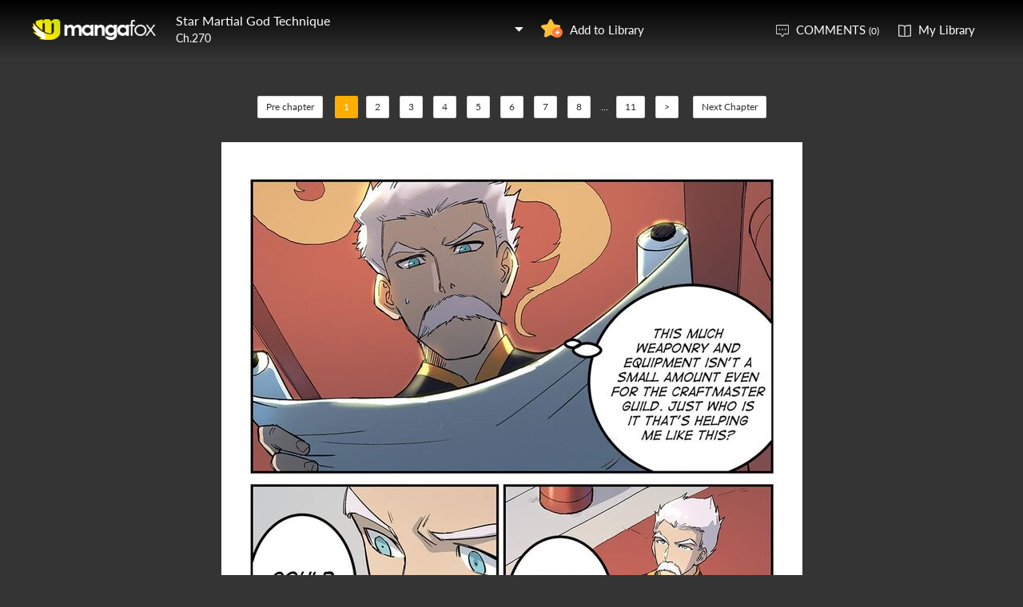

--- FILE ---
content_type: text/html; charset=utf-8
request_url: http://fanfox.net/manga/star_martial_god_technique/c270/
body_size: 11623
content:
<!DOCTYPE html><html lang="en"><head>    <meta http-equiv="Content-Type" content="text/html;charset=utf-8" />    <meta name="keywords" content="Star Martial God Technique 270,Star Martial God Technique chapter 270,Star Martial God Technique,Star Martial God Technique manga,Star Martial God Technique chapter 270 page 1" />    <meta name="description" content="Star Martial God Technique 270  - Read Star Martial God Technique 270 Manga Scans Page 1 Free and No Registration required for Star Martial God Technique 270 " />    <meta name="og:title" content="Star Martial God Technique 270 Page 1" />    <meta name="og:site_name" content="Manga Fox" />    <meta name="og:type" content="website" />    <meta name="og:url" content="http://mangafox.me/manga/star_martial_god_technique/c270/" />    <meta name="og:image" content="http://fmcdn.mfcdn.net/store/manga/22443/cover.jpg?token=7aec68a52ccc6ba3bca8151e181b33c3acc815c1&ttl=1768824000&v=1766194797" />    <meta name="og:description" content="Read Star Martial God Technique manga online, read hot free manga in mangafox." />    <meta name="fb:admins" content="100008598698356" />    <meta name="fb:admins" content="100008320095886" />    <meta property="fb:app_id" content="107942282594292" />    <meta name="google-site-verification" content="nYL050P9BCH5N_tE2hN4RuZXvCCAYkAr5pEQbApF6UU" />    <title>Star Martial God Technique 270  - Read Star Martial God Technique 270 Online - Page 1</title>    <link rel="stylesheet" type="text/css" href="//static.fanfox.net/v20240815/mangafox/css/reset.css">    <link rel="stylesheet" type="text/css" href="//static.fanfox.net/v20240815/mangafox/css/style.css">    <link rel="Shortcut Icon" href="http://fanfox.net/favicon.ico" type="image/x-icon" />    <link rel="apple-touch-icon" href="http://fanfox.net//apple-touch-icon.png" /><script type="text/javascript">    var cookie = {        set: function (key, val, time) {            var date = new Date();            var expiresDays = time;            date.setTime(date.getTime() + expiresDays * 24 * 3600 * 1000);            document.cookie = key + "=" + val + ";path=/;expires=" + date.toGMTString();            return true;        },        get: function (key) {            var getCookie = document.cookie.replace(/[ ]/g, "");            var arrCookie = getCookie.split(";");            var v = null;            for (var i = 0; i < arrCookie.length; i++) {                var arr = arrCookie[i].split("=");                if (key == arr[0]) {                    v = arr[1];                    break;                }            }            return v;        },        delete: function (key) {            var date = new Date();            date.setTime(date.getTime() - 10000);            document.cookie = key + "='';path=/;expires =" + date.toGMTString();            return true;        }    };    function jumpMoible() {        if (/Android|webOS|iPhone|iPad|iPod|BlackBerry/i.test(navigator.userAgent)) {            if (document.location.href.indexOf('f=mobile') > 0) {                cookie.set("MHNMM", 1, 1);            } else if (!cookie.get('MHNMM')) {                console.log('jump mobile site.');                window.location.href = "//m.fanfox.net" + window.location.href.split(window.location.host)[1];            }        }    }jumpMoible();</script></head><body class="reader-page">    <div class="reader-header">        <div class="container">            <a href="http://fanfox.net/"><img class="top-bar-logo" src="//static.fanfox.net/v20240815/mangafox/images/logo.png"></a>            <div class="reader-header-title">                <div onclick="$('.reader-header-title-list').toggle();">                    <p  class="reader-header-title-1" ><a href="/manga/star_martial_god_technique/" onclick="$('.reader-header-title-list').toggle();">Star Martial God Technique</a><a class="bookmarkbt hasbookmarked" style="display:none" data-val="1"><img src="//static.fanfox.net/v20240815/mangafox/images/detail-btn-add-2.png"></a></p>                    <p class="reader-header-title-2" >Ch.270</p>                    <img class="reader-header-title-logo" src="//static.fanfox.net/v20240815/mangafox/images/downlist-logo.png">                </div>                <div class="reader-header-title-list">                    <a href="/manga/star_martial_god_technique/c001/1.html"  title="">Ch.001</a>                    <a href="/manga/star_martial_god_technique/c002/1.html"  title="">Ch.002</a>                    <a href="/manga/star_martial_god_technique/c003/1.html"  title="">Ch.003</a>                    <a href="/manga/star_martial_god_technique/c004/1.html"  title="">Ch.004</a>                    <a href="/manga/star_martial_god_technique/c005/1.html"  title="">Ch.005</a>                    <a href="/manga/star_martial_god_technique/c006/1.html"  title="">Ch.006</a>                    <a href="/manga/star_martial_god_technique/c007/1.html"  title="">Ch.007</a>                    <a href="/manga/star_martial_god_technique/c008/1.html"  title="">Ch.008</a>                    <a href="/manga/star_martial_god_technique/c009/1.html"  title="">Ch.009</a>                    <a href="/manga/star_martial_god_technique/c010/1.html"  title="">Ch.010</a>                    <a href="/manga/star_martial_god_technique/c011/1.html"  title="">Ch.011</a>                    <a href="/manga/star_martial_god_technique/c012/1.html"  title="">Ch.012</a>                    <a href="/manga/star_martial_god_technique/c013/1.html"  title="">Ch.013</a>                    <a href="/manga/star_martial_god_technique/c014/1.html"  title="">Ch.014</a>                    <a href="/manga/star_martial_god_technique/c015/1.html"  title="">Ch.015</a>                    <a href="/manga/star_martial_god_technique/c016/1.html"  title="">Ch.016</a>                    <a href="/manga/star_martial_god_technique/c017/1.html"  title="">Ch.017</a>                    <a href="/manga/star_martial_god_technique/c018/1.html"  title="">Ch.018</a>                    <a href="/manga/star_martial_god_technique/c019/1.html"  title="">Ch.019</a>                    <a href="/manga/star_martial_god_technique/c020/1.html"  title="">Ch.020</a>                    <a href="/manga/star_martial_god_technique/c021/1.html"  title="Star Pillar">Ch.021</a>                    <a href="/manga/star_martial_god_technique/c022/1.html"  title="Star Eyes">Ch.022</a>                    <a href="/manga/star_martial_god_technique/c023/1.html"  title="Broken">Ch.023</a>                    <a href="/manga/star_martial_god_technique/c024/1.html"  title="Broken (2)">Ch.024</a>                    <a href="/manga/star_martial_god_technique/c025/1.html"  title="Teach Us">Ch.025</a>                    <a href="/manga/star_martial_god_technique/c026/1.html"  title="Where Does It Hurt?">Ch.026</a>                    <a href="/manga/star_martial_god_technique/c027/1.html"  title="Version 2: Investigation">Ch.027</a>                    <a href="/manga/star_martial_god_technique/c028/1.html"  title="Version 2: Xia Yuning">Ch.028</a>                    <a href="/manga/star_martial_god_technique/c029/1.html"  title="Landslide">Ch.029</a>                    <a href="/manga/star_martial_god_technique/c029.5/1.html"  title="Corpse">Ch.029.5</a>                    <a href="/manga/star_martial_god_technique/c030/1.html"  title="Girlfriends">Ch.030</a>                    <a href="/manga/star_martial_god_technique/c031/1.html"  title="Star Flame Blade">Ch.031</a>                    <a href="/manga/star_martial_god_technique/c032/1.html"  title="Spar">Ch.032</a>                    <a href="/manga/star_martial_god_technique/c033/1.html"  title="Heavenly Eye Breaker">Ch.033</a>                    <a href="/manga/star_martial_god_technique/c034/1.html"  title="Unbridled">Ch.034</a>                    <a href="/manga/star_martial_god_technique/c035/1.html"  title="Cold Protection">Ch.035</a>                    <a href="/manga/star_martial_god_technique/c036/1.html"  title="Cave">Ch.036</a>                    <a href="/manga/star_martial_god_technique/c037/1.html"  title="Cave (2)">Ch.037</a>                    <a href="/manga/star_martial_god_technique/c038/1.html"  title="Cave (3)">Ch.038</a>                    <a href="/manga/star_martial_god_technique/c039/1.html"  title="Heaven's Halberd">Ch.039</a>                    <a href="/manga/star_martial_god_technique/c040/1.html"  title="Ice Dragon">Ch.040</a>                    <a href="/manga/star_martial_god_technique/c041/1.html"  title="Ice Dragon (2)">Ch.041</a>                    <a href="/manga/star_martial_god_technique/c042/1.html"  title="Ice Dragon (3)">Ch.042</a>                    <a href="/manga/star_martial_god_technique/c043/1.html"  title="Spiritual Items">Ch.043</a>                    <a href="/manga/star_martial_god_technique/c044/1.html"  title="Prime Suspect?">Ch.044</a>                    <a href="/manga/star_martial_god_technique/c045/1.html"  title="Argument">Ch.045</a>                    <a href="/manga/star_martial_god_technique/c046/1.html"  title="Argument (2)">Ch.046</a>                    <a href="/manga/star_martial_god_technique/c047/1.html"  title="Argument (3)">Ch.047</a>                    <a href="/manga/star_martial_god_technique/c048/1.html"  title="Framed">Ch.048</a>                    <a href="/manga/star_martial_god_technique/c049/1.html"  title="Powerful">Ch.049</a>                    <a href="/manga/star_martial_god_technique/c050/1.html"  title="Dark Messenger">Ch.050</a>                    <a href="/manga/star_martial_god_technique/c051/1.html"  title="Dark Messenger (2)">Ch.051</a>                    <a href="/manga/star_martial_god_technique/c052/1.html"  title="Reality">Ch.052</a>                    <a href="/manga/star_martial_god_technique/c053/1.html"  title="Reality (2)">Ch.053</a>                    <a href="/manga/star_martial_god_technique/c054/1.html"  title="Goodwill Gesture">Ch.054</a>                    <a href="/manga/star_martial_god_technique/c055/1.html"  title="Lean on Your Shoulder">Ch.055</a>                    <a href="/manga/star_martial_god_technique/c056/1.html"  title="">Ch.056</a>                    <a href="/manga/star_martial_god_technique/c057/1.html"  title="Don't Peep!">Ch.057</a>                    <a href="/manga/star_martial_god_technique/c058/1.html"  title="Menace">Ch.058</a>                    <a href="/manga/star_martial_god_technique/c059/1.html"  title="Anger Kill">Ch.059</a>                    <a href="/manga/star_martial_god_technique/c060/1.html"  title="Anger Kill (2)">Ch.060</a>                    <a href="/manga/star_martial_god_technique/c061/1.html"  title="Who is it?">Ch.061</a>                    <a href="/manga/star_martial_god_technique/c062/1.html"  title="Hatred">Ch.062</a>                    <a href="/manga/star_martial_god_technique/c063/1.html"  title="Hatred (2)">Ch.063</a>                    <a href="/manga/star_martial_god_technique/c064/1.html"  title="Poison">Ch.064</a>                    <a href="/manga/star_martial_god_technique/c065/1.html"  title="Dark Qi">Ch.065</a>                    <a href="/manga/star_martial_god_technique/c066/1.html"  title="Dark Qi (2)">Ch.066</a>                    <a href="/manga/star_martial_god_technique/c067/1.html"  title="Still Going?">Ch.067</a>                    <a href="/manga/star_martial_god_technique/c068/1.html"  title="You Think You Can Escape?">Ch.068</a>                    <a href="/manga/star_martial_god_technique/c069/1.html"  title="No Retreat, No Surrender">Ch.069</a>                    <a href="/manga/star_martial_god_technique/c070/1.html"  title="">Ch.070</a>                    <a href="/manga/star_martial_god_technique/c071/1.html"  title="Life and Death">Ch.071</a>                    <a href="/manga/star_martial_god_technique/c072/1.html"  title="Life and Death(2)">Ch.072</a>                    <a href="/manga/star_martial_god_technique/c073/1.html"  title="You Bastard!">Ch.073</a>                    <a href="/manga/star_martial_god_technique/c074/1.html"  title="You Bastard! (2)">Ch.074</a>                    <a href="/manga/star_martial_god_technique/c075/1.html"  title="Sorrow">Ch.075</a>                    <a href="/manga/star_martial_god_technique/c076/1.html"  title="Biting the Hand That Feeds You">Ch.076</a>                    <a href="/manga/star_martial_god_technique/c077/1.html"  title="Farewell">Ch.077</a>                    <a href="/manga/star_martial_god_technique/c078/1.html"  title="Vice-Principal He">Ch.078</a>                    <a href="/manga/star_martial_god_technique/c079/1.html"  title="Vice-Principal He (2)">Ch.079</a>                    <a href="/manga/star_martial_god_technique/c080/1.html"  title="">Ch.080</a>                    <a href="/manga/star_martial_god_technique/c081/1.html"  title="">Ch.081</a>                    <a href="/manga/star_martial_god_technique/c082/1.html"  title="Returning Home (2)">Ch.082</a>                    <a href="/manga/star_martial_god_technique/c083/1.html"  title="Kicked Out?">Ch.083</a>                    <a href="/manga/star_martial_god_technique/c084/1.html"  title="Kicked Out? (2)">Ch.084</a>                    <a href="/manga/star_martial_god_technique/c085/1.html"  title="Blue Divine Carp">Ch.085</a>                    <a href="/manga/star_martial_god_technique/c086/1.html"  title="Treatment">Ch.086</a>                    <a href="/manga/star_martial_god_technique/c087/1.html"  title="Zhao Clan">Ch.087</a>                    <a href="/manga/star_martial_god_technique/c088/1.html"  title="False Accusations">Ch.088</a>                    <a href="/manga/star_martial_god_technique/c089/1.html"  title="Strength">Ch.089</a>                    <a href="/manga/star_martial_god_technique/c090/1.html"  title="Threat">Ch.090</a>                    <a href="/manga/star_martial_god_technique/c091/1.html"  title="Master Ye Xinghe">Ch.091</a>                    <a href="/manga/star_martial_god_technique/c092/1.html"  title="The Visit of Liang Yu">Ch.092</a>                    <a href="/manga/star_martial_god_technique/c093/1.html"  title="Blue Carp Lake">Ch.093</a>                    <a href="/manga/star_martial_god_technique/c094/1.html"  title="Purple Jade">Ch.094</a>                    <a href="/manga/star_martial_god_technique/c095/1.html"  title="A Fish">Ch.095</a>                    <a href="/manga/star_martial_god_technique/c096/1.html"  title="Martial Arts Tournament">Ch.096</a>                    <a href="/manga/star_martial_god_technique/c097/1.html"  title="Martial Arts Tournament (2)">Ch.097</a>                    <a href="/manga/star_martial_god_technique/c098/1.html"  title="The Gamble">Ch.098</a>                    <a href="/manga/star_martial_god_technique/c099/1.html"  title="I Haven't Used My Full Strength">Ch.099</a>                    <a href="/manga/star_martial_god_technique/c100/1.html"  title="I Haven't Used My Full Strength (2)">Ch.100</a>                    <a href="/manga/star_martial_god_technique/c101/1.html"  title="Lei Hong">Ch.101</a>                    <a href="/manga/star_martial_god_technique/c102/1.html"  title="I'm Not For Yin Lin">Ch.102</a>                    <a href="/manga/star_martial_god_technique/c103/1.html"  title="">Ch.103</a>                    <a href="/manga/star_martial_god_technique/c104/1.html"  title="">Ch.104</a>                    <a href="/manga/star_martial_god_technique/c105/1.html"  title="">Ch.105</a>                    <a href="/manga/star_martial_god_technique/c106/1.html"  title="">Ch.106</a>                    <a href="/manga/star_martial_god_technique/c107/1.html"  title="">Ch.107</a>                    <a href="/manga/star_martial_god_technique/c108/1.html"  title="">Ch.108</a>                    <a href="/manga/star_martial_god_technique/c109/1.html"  title="">Ch.109</a>                    <a href="/manga/star_martial_god_technique/c110/1.html"  title="">Ch.110</a>                    <a href="/manga/star_martial_god_technique/c111/1.html"  title="">Ch.111</a>                    <a href="/manga/star_martial_god_technique/c112/1.html"  title="">Ch.112</a>                    <a href="/manga/star_martial_god_technique/c113/1.html"  title="">Ch.113</a>                    <a href="/manga/star_martial_god_technique/c114/1.html"  title="">Ch.114</a>                    <a href="/manga/star_martial_god_technique/c115/1.html"  title="">Ch.115</a>                    <a href="/manga/star_martial_god_technique/c116/1.html"  title="">Ch.116</a>                    <a href="/manga/star_martial_god_technique/c117/1.html"  title="">Ch.117</a>                    <a href="/manga/star_martial_god_technique/c118/1.html"  title="">Ch.118</a>                    <a href="/manga/star_martial_god_technique/c119/1.html"  title="">Ch.119</a>                    <a href="/manga/star_martial_god_technique/c120/1.html"  title="">Ch.120</a>                    <a href="/manga/star_martial_god_technique/c121/1.html"  title="">Ch.121</a>                    <a href="/manga/star_martial_god_technique/c122/1.html"  title="">Ch.122</a>                    <a href="/manga/star_martial_god_technique/c123/1.html"  title="">Ch.123</a>                    <a href="/manga/star_martial_god_technique/c124/1.html"  title="">Ch.124</a>                    <a href="/manga/star_martial_god_technique/c125/1.html"  title="">Ch.125</a>                    <a href="/manga/star_martial_god_technique/c126/1.html"  title="">Ch.126</a>                    <a href="/manga/star_martial_god_technique/c127/1.html"  title="">Ch.127</a>                    <a href="/manga/star_martial_god_technique/c128/1.html"  title="">Ch.128</a>                    <a href="/manga/star_martial_god_technique/c129/1.html"  title="">Ch.129</a>                    <a href="/manga/star_martial_god_technique/c130/1.html"  title="">Ch.130</a>                    <a href="/manga/star_martial_god_technique/c131/1.html"  title="">Ch.131</a>                    <a href="/manga/star_martial_god_technique/c132/1.html"  title="">Ch.132</a>                    <a href="/manga/star_martial_god_technique/c133/1.html"  title="">Ch.133</a>                    <a href="/manga/star_martial_god_technique/c134/1.html"  title="">Ch.134</a>                    <a href="/manga/star_martial_god_technique/c135/1.html"  title="">Ch.135</a>                    <a href="/manga/star_martial_god_technique/c136/1.html"  title="">Ch.136</a>                    <a href="/manga/star_martial_god_technique/c137/1.html"  title="">Ch.137</a>                    <a href="/manga/star_martial_god_technique/c138/1.html"  title="">Ch.138</a>                    <a href="/manga/star_martial_god_technique/c139/1.html"  title="">Ch.139</a>                    <a href="/manga/star_martial_god_technique/c140/1.html"  title="">Ch.140</a>                    <a href="/manga/star_martial_god_technique/c141/1.html"  title="">Ch.141</a>                    <a href="/manga/star_martial_god_technique/c142/1.html"  title="">Ch.142</a>                    <a href="/manga/star_martial_god_technique/c143/1.html"  title="">Ch.143</a>                    <a href="/manga/star_martial_god_technique/c144/1.html"  title="">Ch.144</a>                    <a href="/manga/star_martial_god_technique/c145/1.html"  title="">Ch.145</a>                    <a href="/manga/star_martial_god_technique/c146/1.html"  title="">Ch.146</a>                    <a href="/manga/star_martial_god_technique/c147/1.html"  title="">Ch.147</a>                    <a href="/manga/star_martial_god_technique/c148/1.html"  title="">Ch.148</a>                    <a href="/manga/star_martial_god_technique/c149/1.html"  title="">Ch.149</a>                    <a href="/manga/star_martial_god_technique/c150/1.html"  title="">Ch.150</a>                    <a href="/manga/star_martial_god_technique/c151/1.html"  title="">Ch.151</a>                    <a href="/manga/star_martial_god_technique/c152/1.html"  title="">Ch.152</a>                    <a href="/manga/star_martial_god_technique/c153/1.html"  title="">Ch.153</a>                    <a href="/manga/star_martial_god_technique/c154/1.html"  title="">Ch.154</a>                    <a href="/manga/star_martial_god_technique/c155/1.html"  title="">Ch.155</a>                    <a href="/manga/star_martial_god_technique/c156/1.html"  title="">Ch.156</a>                    <a href="/manga/star_martial_god_technique/c157/1.html"  title="">Ch.157</a>                    <a href="/manga/star_martial_god_technique/c158/1.html"  title="">Ch.158</a>                    <a href="/manga/star_martial_god_technique/c159/1.html"  title="">Ch.159</a>                    <a href="/manga/star_martial_god_technique/c160/1.html"  title="">Ch.160</a>                    <a href="/manga/star_martial_god_technique/c161/1.html"  title="">Ch.161</a>                    <a href="/manga/star_martial_god_technique/c162/1.html"  title="">Ch.162</a>                    <a href="/manga/star_martial_god_technique/c163/1.html"  title="">Ch.163</a>                    <a href="/manga/star_martial_god_technique/c164/1.html"  title="">Ch.164</a>                    <a href="/manga/star_martial_god_technique/c165/1.html"  title="">Ch.165</a>                    <a href="/manga/star_martial_god_technique/c166/1.html"  title="">Ch.166</a>                    <a href="/manga/star_martial_god_technique/c167/1.html"  title="">Ch.167</a>                    <a href="/manga/star_martial_god_technique/c168/1.html"  title="">Ch.168</a>                    <a href="/manga/star_martial_god_technique/c169/1.html"  title="">Ch.169</a>                    <a href="/manga/star_martial_god_technique/c170/1.html"  title="">Ch.170</a>                    <a href="/manga/star_martial_god_technique/c171/1.html"  title="">Ch.171</a>                    <a href="/manga/star_martial_god_technique/c172/1.html"  title="">Ch.172</a>                    <a href="/manga/star_martial_god_technique/c173/1.html"  title="">Ch.173</a>                    <a href="/manga/star_martial_god_technique/c174/1.html"  title="">Ch.174</a>                    <a href="/manga/star_martial_god_technique/c175/1.html"  title="">Ch.175</a>                    <a href="/manga/star_martial_god_technique/c176/1.html"  title="">Ch.176</a>                    <a href="/manga/star_martial_god_technique/c177/1.html"  title="">Ch.177</a>                    <a href="/manga/star_martial_god_technique/c178/1.html"  title="">Ch.178</a>                    <a href="/manga/star_martial_god_technique/c179/1.html"  title="">Ch.179</a>                    <a href="/manga/star_martial_god_technique/c180/1.html"  title="">Ch.180</a>                    <a href="/manga/star_martial_god_technique/c181/1.html"  title="">Ch.181</a>                    <a href="/manga/star_martial_god_technique/c182/1.html"  title="">Ch.182</a>                    <a href="/manga/star_martial_god_technique/c183/1.html"  title="">Ch.183</a>                    <a href="/manga/star_martial_god_technique/c184/1.html"  title="">Ch.184</a>                    <a href="/manga/star_martial_god_technique/c185/1.html"  title="">Ch.185</a>                    <a href="/manga/star_martial_god_technique/c186/1.html"  title="">Ch.186</a>                    <a href="/manga/star_martial_god_technique/c187/1.html"  title="">Ch.187</a>                    <a href="/manga/star_martial_god_technique/c188/1.html"  title="">Ch.188</a>                    <a href="/manga/star_martial_god_technique/c189/1.html"  title="">Ch.189</a>                    <a href="/manga/star_martial_god_technique/c190/1.html"  title="">Ch.190</a>                    <a href="/manga/star_martial_god_technique/c191/1.html"  title="">Ch.191</a>                    <a href="/manga/star_martial_god_technique/c192/1.html"  title="">Ch.192</a>                    <a href="/manga/star_martial_god_technique/c193/1.html"  title="">Ch.193</a>                    <a href="/manga/star_martial_god_technique/c194/1.html"  title="">Ch.194</a>                    <a href="/manga/star_martial_god_technique/c195/1.html"  title="">Ch.195</a>                    <a href="/manga/star_martial_god_technique/c196/1.html"  title="">Ch.196</a>                    <a href="/manga/star_martial_god_technique/c197/1.html"  title="">Ch.197</a>                    <a href="/manga/star_martial_god_technique/c198/1.html"  title="">Ch.198</a>                    <a href="/manga/star_martial_god_technique/c199/1.html"  title="">Ch.199</a>                    <a href="/manga/star_martial_god_technique/c200/1.html"  title="">Ch.200</a>                    <a href="/manga/star_martial_god_technique/c201/1.html"  title="">Ch.201</a>                    <a href="/manga/star_martial_god_technique/c202/1.html"  title="">Ch.202</a>                    <a href="/manga/star_martial_god_technique/c203/1.html"  title="">Ch.203</a>                    <a href="/manga/star_martial_god_technique/c204/1.html"  title="">Ch.204</a>                    <a href="/manga/star_martial_god_technique/c205/1.html"  title="">Ch.205</a>                    <a href="/manga/star_martial_god_technique/c206/1.html"  title="">Ch.206</a>                    <a href="/manga/star_martial_god_technique/c207/1.html"  title="">Ch.207</a>                    <a href="/manga/star_martial_god_technique/c208/1.html"  title="">Ch.208</a>                    <a href="/manga/star_martial_god_technique/c209/1.html"  title="">Ch.209</a>                    <a href="/manga/star_martial_god_technique/c210/1.html"  title="">Ch.210</a>                    <a href="/manga/star_martial_god_technique/c211/1.html"  title="">Ch.211</a>                    <a href="/manga/star_martial_god_technique/c212/1.html"  title="">Ch.212</a>                    <a href="/manga/star_martial_god_technique/c213/1.html"  title="">Ch.213</a>                    <a href="/manga/star_martial_god_technique/c214/1.html"  title="">Ch.214</a>                    <a href="/manga/star_martial_god_technique/c215/1.html"  title="">Ch.215</a>                    <a href="/manga/star_martial_god_technique/c216/1.html"  title="">Ch.216</a>                    <a href="/manga/star_martial_god_technique/c217/1.html"  title="">Ch.217</a>                    <a href="/manga/star_martial_god_technique/c218/1.html"  title="">Ch.218</a>                    <a href="/manga/star_martial_god_technique/c219/1.html"  title="">Ch.219</a>                    <a href="/manga/star_martial_god_technique/c220/1.html"  title="">Ch.220</a>                    <a href="/manga/star_martial_god_technique/c221/1.html"  title="">Ch.221</a>                    <a href="/manga/star_martial_god_technique/c222/1.html"  title="">Ch.222</a>                    <a href="/manga/star_martial_god_technique/c223/1.html"  title="">Ch.223</a>                    <a href="/manga/star_martial_god_technique/c224/1.html"  title="">Ch.224</a>                    <a href="/manga/star_martial_god_technique/c225/1.html"  title="">Ch.225</a>                    <a href="/manga/star_martial_god_technique/c226/1.html"  title="">Ch.226</a>                    <a href="/manga/star_martial_god_technique/c227/1.html"  title="">Ch.227</a>                    <a href="/manga/star_martial_god_technique/c228/1.html"  title="">Ch.228</a>                    <a href="/manga/star_martial_god_technique/c229/1.html"  title="">Ch.229</a>                    <a href="/manga/star_martial_god_technique/c230/1.html"  title="">Ch.230</a>                    <a href="/manga/star_martial_god_technique/c231/1.html"  title="">Ch.231</a>                    <a href="/manga/star_martial_god_technique/c232/1.html"  title="">Ch.232</a>                    <a href="/manga/star_martial_god_technique/c233/1.html"  title="">Ch.233</a>                    <a href="/manga/star_martial_god_technique/c234/1.html"  title="">Ch.234</a>                    <a href="/manga/star_martial_god_technique/c235/1.html"  title="">Ch.235</a>                    <a href="/manga/star_martial_god_technique/c236/1.html"  title="">Ch.236</a>                    <a href="/manga/star_martial_god_technique/c237/1.html"  title="">Ch.237</a>                    <a href="/manga/star_martial_god_technique/c238/1.html"  title="">Ch.238</a>                    <a href="/manga/star_martial_god_technique/c239/1.html"  title="">Ch.239</a>                    <a href="/manga/star_martial_god_technique/c240/1.html"  title="">Ch.240</a>                    <a href="/manga/star_martial_god_technique/c241/1.html"  title="">Ch.241</a>                    <a href="/manga/star_martial_god_technique/c242/1.html"  title="">Ch.242</a>                    <a href="/manga/star_martial_god_technique/c243/1.html"  title="">Ch.243</a>                    <a href="/manga/star_martial_god_technique/c244/1.html"  title="">Ch.244</a>                    <a href="/manga/star_martial_god_technique/c245/1.html"  title="">Ch.245</a>                    <a href="/manga/star_martial_god_technique/c246/1.html"  title="">Ch.246</a>                    <a href="/manga/star_martial_god_technique/c247/1.html"  title="">Ch.247</a>                    <a href="/manga/star_martial_god_technique/c248/1.html"  title="">Ch.248</a>                    <a href="/manga/star_martial_god_technique/c249/1.html"  title="">Ch.249</a>                    <a href="/manga/star_martial_god_technique/c250/1.html"  title="">Ch.250</a>                    <a href="/manga/star_martial_god_technique/c251/1.html"  title="">Ch.251</a>                    <a href="/manga/star_martial_god_technique/c252/1.html"  title="">Ch.252</a>                    <a href="/manga/star_martial_god_technique/c253/1.html"  title="">Ch.253</a>                    <a href="/manga/star_martial_god_technique/c254/1.html"  title="">Ch.254</a>                    <a href="/manga/star_martial_god_technique/c255/1.html"  title="">Ch.255</a>                    <a href="/manga/star_martial_god_technique/c256/1.html"  title="">Ch.256</a>                    <a href="/manga/star_martial_god_technique/c257/1.html"  title="">Ch.257</a>                    <a href="/manga/star_martial_god_technique/c258/1.html"  title="">Ch.258</a>                    <a href="/manga/star_martial_god_technique/c259/1.html"  title="">Ch.259</a>                    <a href="/manga/star_martial_god_technique/c260/1.html"  title="">Ch.260</a>                    <a href="/manga/star_martial_god_technique/c261/1.html"  title="">Ch.261</a>                    <a href="/manga/star_martial_god_technique/c262/1.html"  title="">Ch.262</a>                    <a href="/manga/star_martial_god_technique/c263/1.html"  title="">Ch.263</a>                    <a href="/manga/star_martial_god_technique/c264/1.html"  title="">Ch.264</a>                    <a href="/manga/star_martial_god_technique/c265/1.html"  title="">Ch.265</a>                    <a href="/manga/star_martial_god_technique/c266/1.html"  title="">Ch.266</a>                    <a href="/manga/star_martial_god_technique/c267/1.html"  title="">Ch.267</a>                    <a href="/manga/star_martial_god_technique/c268/1.html"  title="">Ch.268</a>                    <a href="/manga/star_martial_god_technique/c269/1.html"  title="">Ch.269</a>                    <a href="/manga/star_martial_god_technique/c270/1.html"  title="">Ch.270</a>                    <a href="/manga/star_martial_god_technique/c271/1.html"  title="">Ch.271</a>                    <a href="/manga/star_martial_god_technique/c272/1.html"  title="">Ch.272</a>                    <a href="/manga/star_martial_god_technique/c273/1.html"  title="">Ch.273</a>                    <a href="/manga/star_martial_god_technique/c274/1.html"  title="">Ch.274</a>                    <a href="/manga/star_martial_god_technique/c275/1.html"  title="">Ch.275</a>                    <a href="/manga/star_martial_god_technique/c276/1.html"  title="">Ch.276</a>                    <a href="/manga/star_martial_god_technique/c277/1.html"  title="">Ch.277</a>                    <a href="/manga/star_martial_god_technique/c278/1.html"  title="">Ch.278</a>                    <a href="/manga/star_martial_god_technique/c279/1.html"  title="">Ch.279</a>                    <a href="/manga/star_martial_god_technique/c280/1.html"  title="">Ch.280</a>                    <a href="/manga/star_martial_god_technique/c281/1.html"  title="">Ch.281</a>                    <a href="/manga/star_martial_god_technique/c282/1.html"  title="">Ch.282</a>                    <a href="/manga/star_martial_god_technique/c283/1.html"  title="">Ch.283</a>                    <a href="/manga/star_martial_god_technique/c284/1.html"  title="">Ch.284</a>                    <a href="/manga/star_martial_god_technique/c285/1.html"  title="">Ch.285</a>                    <a href="/manga/star_martial_god_technique/c286/1.html"  title="">Ch.286</a>                    <a href="/manga/star_martial_god_technique/c287/1.html"  title="">Ch.287</a>                    <a href="/manga/star_martial_god_technique/c288/1.html"  title="">Ch.288</a>                    <a href="/manga/star_martial_god_technique/c289/1.html"  title="">Ch.289</a>                    <a href="/manga/star_martial_god_technique/c290/1.html"  title="">Ch.290</a>                    <a href="/manga/star_martial_god_technique/c291/1.html"  title="">Ch.291</a>                    <a href="/manga/star_martial_god_technique/c292/1.html"  title="">Ch.292</a>                    <a href="/manga/star_martial_god_technique/c293/1.html"  title="">Ch.293</a>                    <a href="/manga/star_martial_god_technique/c294/1.html"  title="">Ch.294</a>                    <a href="/manga/star_martial_god_technique/c295/1.html"  title="">Ch.295</a>                    <a href="/manga/star_martial_god_technique/c296/1.html"  title="">Ch.296</a>                    <a href="/manga/star_martial_god_technique/c297/1.html"  title="">Ch.297</a>                    <a href="/manga/star_martial_god_technique/c298/1.html"  title="">Ch.298</a>                    <a href="/manga/star_martial_god_technique/c299/1.html"  title="">Ch.299</a>                    <a href="/manga/star_martial_god_technique/c300/1.html"  title="">Ch.300</a>                    <a href="/manga/star_martial_god_technique/c301/1.html"  title="">Ch.301</a>                    <a href="/manga/star_martial_god_technique/c302/1.html"  title="">Ch.302</a>                    <a href="/manga/star_martial_god_technique/c303/1.html"  title="">Ch.303</a>                    <a href="/manga/star_martial_god_technique/c304/1.html"  title="">Ch.304</a>                    <a href="/manga/star_martial_god_technique/c305/1.html"  title="">Ch.305</a>                    <a href="/manga/star_martial_god_technique/c306/1.html"  title="">Ch.306</a>                    <a href="/manga/star_martial_god_technique/c307/1.html"  title="">Ch.307</a>                    <a href="/manga/star_martial_god_technique/c308/1.html"  title="">Ch.308</a>                    <a href="/manga/star_martial_god_technique/c309/1.html"  title="">Ch.309</a>                    <a href="/manga/star_martial_god_technique/c310/1.html"  title="">Ch.310</a>                    <a href="/manga/star_martial_god_technique/c311/1.html"  title="">Ch.311</a>                    <a href="/manga/star_martial_god_technique/c312/1.html"  title="">Ch.312</a>                    <a href="/manga/star_martial_god_technique/c313/1.html"  title="">Ch.313</a>                    <a href="/manga/star_martial_god_technique/c314/1.html"  title="">Ch.314</a>                    <a href="/manga/star_martial_god_technique/c315/1.html"  title="">Ch.315</a>                    <a href="/manga/star_martial_god_technique/c316/1.html"  title="">Ch.316</a>                    <a href="/manga/star_martial_god_technique/c317/1.html"  title="">Ch.317</a>                    <a href="/manga/star_martial_god_technique/c318/1.html"  title="">Ch.318</a>                    <a href="/manga/star_martial_god_technique/c319/1.html"  title="">Ch.319</a>                    <a href="/manga/star_martial_god_technique/c320/1.html"  title="">Ch.320</a>                    <a href="/manga/star_martial_god_technique/c321/1.html"  title="">Ch.321</a>                    <a href="/manga/star_martial_god_technique/c322/1.html"  title="">Ch.322</a>                    <a href="/manga/star_martial_god_technique/c323/1.html"  title="">Ch.323</a>                    <a href="/manga/star_martial_god_technique/c324/1.html"  title="">Ch.324</a>                    <a href="/manga/star_martial_god_technique/c325/1.html"  title="">Ch.325</a>                    <a href="/manga/star_martial_god_technique/c326/1.html"  title="">Ch.326</a>                    <a href="/manga/star_martial_god_technique/c327/1.html"  title="">Ch.327</a>                    <a href="/manga/star_martial_god_technique/c328/1.html"  title="">Ch.328</a>                    <a href="/manga/star_martial_god_technique/c329/1.html"  title="">Ch.329</a>                    <a href="/manga/star_martial_god_technique/c330/1.html"  title="">Ch.330</a>                    <a href="/manga/star_martial_god_technique/c331/1.html"  title="">Ch.331</a>                    <a href="/manga/star_martial_god_technique/c332/1.html"  title="">Ch.332</a>                    <a href="/manga/star_martial_god_technique/c333/1.html"  title="">Ch.333</a>                    <a href="/manga/star_martial_god_technique/c334/1.html"  title="">Ch.334</a>                    <a href="/manga/star_martial_god_technique/c335/1.html"  title="">Ch.335</a>                    <a href="/manga/star_martial_god_technique/c336/1.html"  title="">Ch.336</a>                    <a href="/manga/star_martial_god_technique/c337/1.html"  title="">Ch.337</a>                    <a href="/manga/star_martial_god_technique/c338/1.html"  title="">Ch.338</a>                    <a href="/manga/star_martial_god_technique/c339/1.html"  title="">Ch.339</a>                    <a href="/manga/star_martial_god_technique/c340/1.html"  title="">Ch.340</a>                    <a href="/manga/star_martial_god_technique/c341/1.html"  title="">Ch.341</a>                    <a href="/manga/star_martial_god_technique/c342/1.html"  title="">Ch.342</a>                    <a href="/manga/star_martial_god_technique/c343/1.html"  title="">Ch.343</a>                    <a href="/manga/star_martial_god_technique/c344/1.html"  title="">Ch.344</a>                    <a href="/manga/star_martial_god_technique/c345/1.html"  title="">Ch.345</a>                    <a href="/manga/star_martial_god_technique/c346/1.html"  title="">Ch.346</a>                    <a href="/manga/star_martial_god_technique/c347/1.html"  title="">Ch.347</a>                    <a href="/manga/star_martial_god_technique/c348/1.html"  title="">Ch.348</a>                    <a href="/manga/star_martial_god_technique/c349/1.html"  title="">Ch.349</a>                    <a href="/manga/star_martial_god_technique/c350/1.html"  title="">Ch.350</a>                    <a href="/manga/star_martial_god_technique/c351/1.html"  title="">Ch.351</a>                    <a href="/manga/star_martial_god_technique/c352/1.html"  title="">Ch.352</a>                    <a href="/manga/star_martial_god_technique/c353/1.html"  title="">Ch.353</a>                    <a href="/manga/star_martial_god_technique/c354/1.html"  title="">Ch.354</a>                    <a href="/manga/star_martial_god_technique/c355/1.html"  title="">Ch.355</a>                    <a href="/manga/star_martial_god_technique/c356/1.html"  title="">Ch.356</a>                    <a href="/manga/star_martial_god_technique/c357/1.html"  title="">Ch.357</a>                    <a href="/manga/star_martial_god_technique/c358/1.html"  title="">Ch.358</a>                    <a href="/manga/star_martial_god_technique/c359/1.html"  title="">Ch.359</a>                    <a href="/manga/star_martial_god_technique/c360/1.html"  title="">Ch.360</a>                    <a href="/manga/star_martial_god_technique/c361/1.html"  title="">Ch.361</a>                    <a href="/manga/star_martial_god_technique/c362/1.html"  title="">Ch.362</a>                    <a href="/manga/star_martial_god_technique/c363/1.html"  title="">Ch.363</a>                    <a href="/manga/star_martial_god_technique/c364/1.html"  title="">Ch.364</a>                    <a href="/manga/star_martial_god_technique/c365/1.html"  title="">Ch.365</a>                    <a href="/manga/star_martial_god_technique/c366/1.html"  title="">Ch.366</a>                    <a href="/manga/star_martial_god_technique/c367/1.html"  title="">Ch.367</a>                    <a href="/manga/star_martial_god_technique/c368/1.html"  title="">Ch.368</a>                    <a href="/manga/star_martial_god_technique/c369/1.html"  title="">Ch.369</a>                    <a href="/manga/star_martial_god_technique/c370/1.html"  title="">Ch.370</a>                    <a href="/manga/star_martial_god_technique/c371/1.html"  title="">Ch.371</a>                    <a href="/manga/star_martial_god_technique/c372/1.html"  title="">Ch.372</a>                    <a href="/manga/star_martial_god_technique/c373/1.html"  title="">Ch.373</a>                    <a href="/manga/star_martial_god_technique/c374/1.html"  title="">Ch.374</a>                    <a href="/manga/star_martial_god_technique/c375/1.html"  title="">Ch.375</a>                    <a href="/manga/star_martial_god_technique/c376/1.html"  title="">Ch.376</a>                    <a href="/manga/star_martial_god_technique/c377/1.html"  title="">Ch.377</a>                    <a href="/manga/star_martial_god_technique/c378/1.html"  title="">Ch.378</a>                    <a href="/manga/star_martial_god_technique/c379/1.html"  title="">Ch.379</a>                    <a href="/manga/star_martial_god_technique/c380/1.html"  title="">Ch.380</a>                    <a href="/manga/star_martial_god_technique/c381/1.html"  title="">Ch.381</a>                    <a href="/manga/star_martial_god_technique/c382/1.html"  title="">Ch.382</a>                    <a href="/manga/star_martial_god_technique/c383/1.html"  title="">Ch.383</a>                    <a href="/manga/star_martial_god_technique/c384/1.html"  title="">Ch.384</a>                    <a href="/manga/star_martial_god_technique/c385/1.html"  title="">Ch.385</a>                    <a href="/manga/star_martial_god_technique/c386/1.html"  title="">Ch.386</a>                    <a href="/manga/star_martial_god_technique/c387/1.html"  title="">Ch.387</a>                    <a href="/manga/star_martial_god_technique/c388/1.html"  title="">Ch.388</a>                    <a href="/manga/star_martial_god_technique/c389/1.html"  title="">Ch.389</a>                    <a href="/manga/star_martial_god_technique/c390/1.html"  title="">Ch.390</a>                    <a href="/manga/star_martial_god_technique/c391/1.html"  title="">Ch.391</a>                    <a href="/manga/star_martial_god_technique/c392/1.html"  title="">Ch.392</a>                    <a href="/manga/star_martial_god_technique/c393/1.html"  title="">Ch.393</a>                    <a href="/manga/star_martial_god_technique/c394/1.html"  title="">Ch.394</a>                    <a href="/manga/star_martial_god_technique/c395/1.html"  title="">Ch.395</a>                    <a href="/manga/star_martial_god_technique/c396/1.html"  title="">Ch.396</a>                    <a href="/manga/star_martial_god_technique/c397/1.html"  title="">Ch.397</a>                    <a href="/manga/star_martial_god_technique/c398/1.html"  title="">Ch.398</a>                    <a href="/manga/star_martial_god_technique/c399/1.html"  title="">Ch.399</a>                    <a href="/manga/star_martial_god_technique/c400/1.html"  title="">Ch.400</a>                    <a href="/manga/star_martial_god_technique/c401/1.html"  title="">Ch.401</a>                    <a href="/manga/star_martial_god_technique/c402/1.html"  title="">Ch.402</a>                    <a href="/manga/star_martial_god_technique/c403/1.html"  title="">Ch.403</a>                    <a href="/manga/star_martial_god_technique/c404/1.html"  title="">Ch.404</a>                    <a href="/manga/star_martial_god_technique/c405/1.html"  title="">Ch.405</a>                    <a href="/manga/star_martial_god_technique/c406/1.html"  title="">Ch.406</a>                    <a href="/manga/star_martial_god_technique/c407/1.html"  title="">Ch.407</a>                    <a href="/manga/star_martial_god_technique/c408/1.html"  title="">Ch.408</a>                    <a href="/manga/star_martial_god_technique/c409/1.html"  title="">Ch.409</a>                    <a href="/manga/star_martial_god_technique/c410/1.html"  title="">Ch.410</a>                    <a href="/manga/star_martial_god_technique/c411/1.html"  title="">Ch.411</a>                    <a href="/manga/star_martial_god_technique/c412/1.html"  title="">Ch.412</a>                    <a href="/manga/star_martial_god_technique/c413/1.html"  title="">Ch.413</a>                    <a href="/manga/star_martial_god_technique/c414/1.html"  title="">Ch.414</a>                    <a href="/manga/star_martial_god_technique/c415/1.html"  title="">Ch.415</a>                    <a href="/manga/star_martial_god_technique/c416/1.html"  title="">Ch.416</a>                    <a href="/manga/star_martial_god_technique/c417/1.html"  title="">Ch.417</a>                    <a href="/manga/star_martial_god_technique/c418/1.html"  title="">Ch.418</a>                    <a href="/manga/star_martial_god_technique/c419/1.html"  title="">Ch.419</a>                    <a href="/manga/star_martial_god_technique/c420/1.html"  title="">Ch.420</a>                    <a href="/manga/star_martial_god_technique/c421/1.html"  title="">Ch.421</a>                    <a href="/manga/star_martial_god_technique/c422/1.html"  title="">Ch.422</a>                    <a href="/manga/star_martial_god_technique/c423/1.html"  title="">Ch.423</a>                    <a href="/manga/star_martial_god_technique/c424/1.html"  title="">Ch.424</a>                    <a href="/manga/star_martial_god_technique/c425/1.html"  title="">Ch.425</a>                    <a href="/manga/star_martial_god_technique/c426/1.html"  title="">Ch.426</a>                    <a href="/manga/star_martial_god_technique/c427/1.html"  title="">Ch.427</a>                    <a href="/manga/star_martial_god_technique/c428/1.html"  title="">Ch.428</a>                    <a href="/manga/star_martial_god_technique/c429/1.html"  title="">Ch.429</a>                    <a href="/manga/star_martial_god_technique/c430/1.html"  title="">Ch.430</a>                    <a href="/manga/star_martial_god_technique/c431/1.html"  title="">Ch.431</a>                    <a href="/manga/star_martial_god_technique/c432/1.html"  title="">Ch.432</a>                    <a href="/manga/star_martial_god_technique/c433/1.html"  title="">Ch.433</a>                    <a href="/manga/star_martial_god_technique/c434/1.html"  title="">Ch.434</a>                    <a href="/manga/star_martial_god_technique/c435/1.html"  title="">Ch.435</a>                    <a href="/manga/star_martial_god_technique/c436/1.html"  title="">Ch.436</a>                    <a href="/manga/star_martial_god_technique/c437/1.html"  title="">Ch.437</a>                    <a href="/manga/star_martial_god_technique/c438/1.html"  title="">Ch.438</a>                    <a href="/manga/star_martial_god_technique/c439/1.html"  title="">Ch.439</a>                    <a href="/manga/star_martial_god_technique/c440/1.html"  title="">Ch.440</a>                    <a href="/manga/star_martial_god_technique/c441/1.html"  title="">Ch.441</a>                    <a href="/manga/star_martial_god_technique/c442/1.html"  title="">Ch.442</a>                    <a href="/manga/star_martial_god_technique/c443/1.html"  title="">Ch.443</a>                    <a href="/manga/star_martial_god_technique/c444/1.html"  title="">Ch.444</a>                    <a href="/manga/star_martial_god_technique/c445/1.html"  title="">Ch.445</a>                    <a href="/manga/star_martial_god_technique/c446/1.html"  title="">Ch.446</a>                    <a href="/manga/star_martial_god_technique/c447/1.html"  title="">Ch.447</a>                    <a href="/manga/star_martial_god_technique/c448/1.html"  title="">Ch.448</a>                    <a href="/manga/star_martial_god_technique/c449/1.html"  title="">Ch.449</a>                    <a href="/manga/star_martial_god_technique/c450/1.html"  title="">Ch.450</a>                    <a href="/manga/star_martial_god_technique/c451/1.html"  title="">Ch.451</a>                    <a href="/manga/star_martial_god_technique/c452/1.html"  title="">Ch.452</a>                    <a href="/manga/star_martial_god_technique/c453/1.html"  title="">Ch.453</a>                    <a href="/manga/star_martial_god_technique/c454/1.html"  title="">Ch.454</a>                    <a href="/manga/star_martial_god_technique/c455/1.html"  title="">Ch.455</a>                    <a href="/manga/star_martial_god_technique/c456/1.html"  title="">Ch.456</a>                    <a href="/manga/star_martial_god_technique/c457/1.html"  title="">Ch.457</a>                    <a href="/manga/star_martial_god_technique/c458/1.html"  title="">Ch.458</a>                    <a href="/manga/star_martial_god_technique/c459/1.html"  title="">Ch.459</a>                    <a href="/manga/star_martial_god_technique/c460/1.html"  title="">Ch.460</a>                    <a href="/manga/star_martial_god_technique/c461/1.html"  title="">Ch.461</a>                    <a href="/manga/star_martial_god_technique/c462/1.html"  title="">Ch.462</a>                    <a href="/manga/star_martial_god_technique/c463/1.html"  title="">Ch.463</a>                    <a href="/manga/star_martial_god_technique/c464/1.html"  title="">Ch.464</a>                    <a href="/manga/star_martial_god_technique/c465/1.html"  title="">Ch.465</a>                    <a href="/manga/star_martial_god_technique/c466/1.html"  title="">Ch.466</a>                    <a href="/manga/star_martial_god_technique/c467/1.html"  title="">Ch.467</a>                    <a href="/manga/star_martial_god_technique/c468/1.html"  title="">Ch.468</a>                    <a href="/manga/star_martial_god_technique/c469/1.html"  title="">Ch.469</a>                    <a href="/manga/star_martial_god_technique/c470/1.html"  title="">Ch.470</a>                    <a href="/manga/star_martial_god_technique/c471/1.html"  title="">Ch.471</a>                    <a href="/manga/star_martial_god_technique/c472/1.html"  title="">Ch.472</a>                    <a href="/manga/star_martial_god_technique/c473/1.html"  title="">Ch.473</a>                    <a href="/manga/star_martial_god_technique/c474/1.html"  title="">Ch.474</a>                    <a href="/manga/star_martial_god_technique/c475/1.html"  title="">Ch.475</a>                    <a href="/manga/star_martial_god_technique/c476/1.html"  title="">Ch.476</a>                    <a href="/manga/star_martial_god_technique/c477/1.html"  title="">Ch.477</a>                    <a href="/manga/star_martial_god_technique/c478/1.html"  title="">Ch.478</a>                    <a href="/manga/star_martial_god_technique/c479/1.html"  title="">Ch.479</a>                    <a href="/manga/star_martial_god_technique/c480/1.html"  title="">Ch.480</a>                    <a href="/manga/star_martial_god_technique/c481/1.html"  title="">Ch.481</a>                    <a href="/manga/star_martial_god_technique/c482/1.html"  title="">Ch.482</a>                    <a href="/manga/star_martial_god_technique/c483/1.html"  title="">Ch.483</a>                    <a href="/manga/star_martial_god_technique/c484/1.html"  title="">Ch.484</a>                    <a href="/manga/star_martial_god_technique/c485/1.html"  title="">Ch.485</a>                    <a href="/manga/star_martial_god_technique/c486/1.html"  title="">Ch.486</a>                    <a href="/manga/star_martial_god_technique/c487/1.html"  title="">Ch.487</a>                    <a href="/manga/star_martial_god_technique/c488/1.html"  title="">Ch.488</a>                    <a href="/manga/star_martial_god_technique/c489/1.html"  title="">Ch.489</a>                    <a href="/manga/star_martial_god_technique/c490/1.html"  title="">Ch.490</a>                    <a href="/manga/star_martial_god_technique/c491/1.html"  title="">Ch.491</a>                    <a href="/manga/star_martial_god_technique/c492/1.html"  title="">Ch.492</a>                    <a href="/manga/star_martial_god_technique/c493/1.html"  title="">Ch.493</a>                    <a href="/manga/star_martial_god_technique/c494/1.html"  title="">Ch.494</a>                    <a href="/manga/star_martial_god_technique/c495/1.html"  title="">Ch.495</a>                    <a href="/manga/star_martial_god_technique/c496/1.html"  title="">Ch.496</a>                    <a href="/manga/star_martial_god_technique/c497/1.html"  title="">Ch.497</a>                    <a href="/manga/star_martial_god_technique/c498/1.html"  title="">Ch.498</a>                    <a href="/manga/star_martial_god_technique/c499/1.html"  title="">Ch.499</a>                    <a href="/manga/star_martial_god_technique/c500/1.html"  title="">Ch.500</a>                    <a href="/manga/star_martial_god_technique/c501/1.html"  title="">Ch.501</a>                    <a href="/manga/star_martial_god_technique/c502/1.html"  title="">Ch.502</a>                    <a href="/manga/star_martial_god_technique/c503/1.html"  title="">Ch.503</a>                    <a href="/manga/star_martial_god_technique/c504/1.html"  title="">Ch.504</a>                    <a href="/manga/star_martial_god_technique/c505/1.html"  title="">Ch.505</a>                    <a href="/manga/star_martial_god_technique/c506/1.html"  title="">Ch.506</a>                    <a href="/manga/star_martial_god_technique/c507/1.html"  title="">Ch.507</a>                    <a href="/manga/star_martial_god_technique/c508/1.html"  title="">Ch.508</a>                    <a href="/manga/star_martial_god_technique/c509/1.html"  title="">Ch.509</a>                    <a href="/manga/star_martial_god_technique/c510/1.html"  title="">Ch.510</a>                    <a href="/manga/star_martial_god_technique/c511/1.html"  title="">Ch.511</a>                    <a href="/manga/star_martial_god_technique/c512/1.html"  title="">Ch.512</a>                    <a href="/manga/star_martial_god_technique/c513/1.html"  title="">Ch.513</a>                    <a href="/manga/star_martial_god_technique/c514/1.html"  title="">Ch.514</a>                    <a href="/manga/star_martial_god_technique/c515/1.html"  title="">Ch.515</a>                    <a href="/manga/star_martial_god_technique/c516/1.html"  title="">Ch.516</a>                    <a href="/manga/star_martial_god_technique/c517/1.html"  title="">Ch.517</a>                    <a href="/manga/star_martial_god_technique/c518/1.html"  title="">Ch.518</a>                    <a href="/manga/star_martial_god_technique/c519/1.html"  title="">Ch.519</a>                    <a href="/manga/star_martial_god_technique/c520/1.html"  title="">Ch.520</a>                    <a href="/manga/star_martial_god_technique/c521/1.html"  title="">Ch.521</a>                    <a href="/manga/star_martial_god_technique/c522/1.html"  title="">Ch.522</a>                    <a href="/manga/star_martial_god_technique/c523/1.html"  title="">Ch.523</a>                    <a href="/manga/star_martial_god_technique/c524/1.html"  title="">Ch.524</a>                    <a href="/manga/star_martial_god_technique/c525/1.html"  title="">Ch.525</a>                    <a href="/manga/star_martial_god_technique/c526/1.html"  title="">Ch.526</a>                    <a href="/manga/star_martial_god_technique/c527/1.html"  title="">Ch.527</a>                    <a href="/manga/star_martial_god_technique/c528/1.html"  title="">Ch.528</a>                    <a href="/manga/star_martial_god_technique/c529/1.html"  title="">Ch.529</a>                    <a href="/manga/star_martial_god_technique/c530/1.html"  title="">Ch.530</a>                    <a href="/manga/star_martial_god_technique/c531/1.html"  title="">Ch.531</a>                    <a href="/manga/star_martial_god_technique/c532/1.html"  title="">Ch.532</a>                    <a href="/manga/star_martial_god_technique/c533/1.html"  title="">Ch.533</a>                    <a href="/manga/star_martial_god_technique/c534/1.html"  title="">Ch.534</a>                    <a href="/manga/star_martial_god_technique/c535/1.html"  title="">Ch.535</a>                    <a href="/manga/star_martial_god_technique/c536/1.html"  title="">Ch.536</a>                    <a href="/manga/star_martial_god_technique/c537/1.html"  title="">Ch.537</a>                    <a href="/manga/star_martial_god_technique/c538/1.html"  title="">Ch.538</a>                    <a href="/manga/star_martial_god_technique/c539/1.html"  title="">Ch.539</a>                    <a href="/manga/star_martial_god_technique/c540/1.html"  title="">Ch.540</a>                    <a href="/manga/star_martial_god_technique/c541/1.html"  title="">Ch.541</a>                    <a href="/manga/star_martial_god_technique/c542/1.html"  title="">Ch.542</a>                    <a href="/manga/star_martial_god_technique/c543/1.html"  title="">Ch.543</a>                    <a href="/manga/star_martial_god_technique/c544/1.html"  title="">Ch.544</a>                    <a href="/manga/star_martial_god_technique/c545/1.html"  title="">Ch.545</a>                    <a href="/manga/star_martial_god_technique/c546/1.html"  title="">Ch.546</a>                    <a href="/manga/star_martial_god_technique/c547/1.html"  title="">Ch.547</a>                    <a href="/manga/star_martial_god_technique/c548/1.html"  title="">Ch.548</a>                    <a href="/manga/star_martial_god_technique/c549/1.html"  title="">Ch.549</a>                    <a href="/manga/star_martial_god_technique/c550/1.html"  title="">Ch.550</a>                    <a href="/manga/star_martial_god_technique/c551/1.html"  title="">Ch.551</a>                    <a href="/manga/star_martial_god_technique/c552/1.html"  title="">Ch.552</a>                    <a href="/manga/star_martial_god_technique/c553/1.html"  title="">Ch.553</a>                    <a href="/manga/star_martial_god_technique/c554/1.html"  title="">Ch.554</a>                    <a href="/manga/star_martial_god_technique/c555/1.html"  title="">Ch.555</a>                    <a href="/manga/star_martial_god_technique/c556/1.html"  title="">Ch.556</a>                    <a href="/manga/star_martial_god_technique/c557/1.html"  title="">Ch.557</a>                    <a href="/manga/star_martial_god_technique/c558/1.html"  title="">Ch.558</a>                    <a href="/manga/star_martial_god_technique/c559/1.html"  title="">Ch.559</a>                    <a href="/manga/star_martial_god_technique/c560/1.html"  title="">Ch.560</a>                    <a href="/manga/star_martial_god_technique/c561/1.html"  title="">Ch.561</a>                    <a href="/manga/star_martial_god_technique/c562/1.html"  title="">Ch.562</a>                    <a href="/manga/star_martial_god_technique/c563/1.html"  title="">Ch.563</a>                    <a href="/manga/star_martial_god_technique/c564/1.html"  title="">Ch.564</a>                    <a href="/manga/star_martial_god_technique/c565/1.html"  title="">Ch.565</a>                    <a href="/manga/star_martial_god_technique/c566/1.html"  title="">Ch.566</a>                    <a href="/manga/star_martial_god_technique/c567/1.html"  title="">Ch.567</a>                    <a href="/manga/star_martial_god_technique/c568/1.html"  title="">Ch.568</a>                    <a href="/manga/star_martial_god_technique/c569/1.html"  title="">Ch.569</a>                    <a href="/manga/star_martial_god_technique/c570/1.html"  title="">Ch.570</a>                    <a href="/manga/star_martial_god_technique/c571/1.html"  title="">Ch.571</a>                    <a href="/manga/star_martial_god_technique/c572/1.html"  title="">Ch.572</a>                    <a href="/manga/star_martial_god_technique/c573/1.html"  title="">Ch.573</a>                    <a href="/manga/star_martial_god_technique/c574/1.html"  title="">Ch.574</a>                    <a href="/manga/star_martial_god_technique/c575/1.html"  title="">Ch.575</a>                    <a href="/manga/star_martial_god_technique/c576/1.html"  title="">Ch.576</a>                    <a href="/manga/star_martial_god_technique/c577/1.html"  title="">Ch.577</a>                    <a href="/manga/star_martial_god_technique/c578/1.html"  title="">Ch.578</a>                    <a href="/manga/star_martial_god_technique/c579/1.html"  title="">Ch.579</a>                    <a href="/manga/star_martial_god_technique/c580/1.html"  title="">Ch.580</a>                    <a href="/manga/star_martial_god_technique/c581/1.html"  title="">Ch.581</a>                    <a href="/manga/star_martial_god_technique/c582/1.html"  title="">Ch.582</a>                    <a href="/manga/star_martial_god_technique/c583/1.html"  title="">Ch.583</a>                    <a href="/manga/star_martial_god_technique/c584/1.html"  title="">Ch.584</a>                    <a href="/manga/star_martial_god_technique/c585/1.html"  title="">Ch.585</a>                    <a href="/manga/star_martial_god_technique/c586/1.html"  title="">Ch.586</a>                    <a href="/manga/star_martial_god_technique/c587/1.html"  title="">Ch.587</a>                    <a href="/manga/star_martial_god_technique/c588/1.html"  title="">Ch.588</a>                    <a href="/manga/star_martial_god_technique/c589/1.html"  title="">Ch.589</a>                    <a href="/manga/star_martial_god_technique/c590/1.html"  title="">Ch.590</a>                    <a href="/manga/star_martial_god_technique/c591/1.html"  title="">Ch.591</a>                    <a href="/manga/star_martial_god_technique/c592/1.html"  title="">Ch.592</a>                    <a href="/manga/star_martial_god_technique/c593/1.html"  title="">Ch.593</a>                    <a href="/manga/star_martial_god_technique/c594/1.html"  title="">Ch.594</a>                    <a href="/manga/star_martial_god_technique/c595/1.html"  title="">Ch.595</a>                    <a href="/manga/star_martial_god_technique/c596/1.html"  title="">Ch.596</a>                    <a href="/manga/star_martial_god_technique/c597/1.html"  title="">Ch.597</a>                    <a href="/manga/star_martial_god_technique/c598/1.html"  title="">Ch.598</a>                    <a href="/manga/star_martial_god_technique/c599/1.html"  title="">Ch.599</a>                    <a href="/manga/star_martial_god_technique/c600/1.html"  title="">Ch.600</a>                    <a href="/manga/star_martial_god_technique/c601/1.html"  title="">Ch.601</a>                    <a href="/manga/star_martial_god_technique/c602/1.html"  title="">Ch.602</a>                    <a href="/manga/star_martial_god_technique/c603/1.html"  title="">Ch.603</a>                    <a href="/manga/star_martial_god_technique/c604/1.html"  title="">Ch.604</a>                    <a href="/manga/star_martial_god_technique/c605/1.html"  title="">Ch.605</a>                    <a href="/manga/star_martial_god_technique/c606/1.html"  title="">Ch.606</a>                    <a href="/manga/star_martial_god_technique/c607/1.html"  title="">Ch.607</a>                    <a href="/manga/star_martial_god_technique/c608/1.html"  title="">Ch.608</a>                    <a href="/manga/star_martial_god_technique/c609/1.html"  title="">Ch.609</a>                    <a href="/manga/star_martial_god_technique/c610/1.html"  title="">Ch.610</a>                    <a href="/manga/star_martial_god_technique/c611/1.html"  title="">Ch.611</a>                    <a href="/manga/star_martial_god_technique/c612/1.html"  title="">Ch.612</a>                    <a href="/manga/star_martial_god_technique/c613/1.html"  title="">Ch.613</a>                    <a href="/manga/star_martial_god_technique/c614/1.html"  title="">Ch.614</a>                    <a href="/manga/star_martial_god_technique/c615/1.html"  title="">Ch.615</a>                    <a href="/manga/star_martial_god_technique/c616/1.html"  title="">Ch.616</a>                    <a href="/manga/star_martial_god_technique/c617/1.html"  title="">Ch.617</a>                    <a href="/manga/star_martial_god_technique/c618/1.html"  title="">Ch.618</a>                    <a href="/manga/star_martial_god_technique/c619/1.html"  title="">Ch.619</a>                    <a href="/manga/star_martial_god_technique/c620/1.html"  title="">Ch.620</a>                    <a href="/manga/star_martial_god_technique/c621/1.html"  title="">Ch.621</a>                    <a href="/manga/star_martial_god_technique/c622/1.html"  title="">Ch.622</a>                    <a href="/manga/star_martial_god_technique/c623/1.html"  title="">Ch.623</a>                    <a href="/manga/star_martial_god_technique/c624/1.html"  title="">Ch.624</a>                    <a href="/manga/star_martial_god_technique/c625/1.html"  title="">Ch.625</a>                    <a href="/manga/star_martial_god_technique/c626/1.html"  title="">Ch.626</a>                    <a href="/manga/star_martial_god_technique/c627/1.html"  title="">Ch.627</a>                    <a href="/manga/star_martial_god_technique/c628/1.html"  title="">Ch.628</a>                    <a href="/manga/star_martial_god_technique/c629/1.html"  title="">Ch.629</a>                    <a href="/manga/star_martial_god_technique/c630/1.html"  title="">Ch.630</a>                    <a href="/manga/star_martial_god_technique/c631/1.html"  title="">Ch.631</a>                    <a href="/manga/star_martial_god_technique/c632/1.html"  title="">Ch.632</a>                    <a href="/manga/star_martial_god_technique/c633/1.html"  title="">Ch.633</a>                    <a href="/manga/star_martial_god_technique/c634/1.html"  title="">Ch.634</a>                    <a href="/manga/star_martial_god_technique/c635/1.html"  title="">Ch.635</a>                    <a href="/manga/star_martial_god_technique/c636/1.html"  title="">Ch.636</a>                    <a href="/manga/star_martial_god_technique/c637/1.html"  title="">Ch.637</a>                    <a href="/manga/star_martial_god_technique/c638/1.html"  title="">Ch.638</a>                    <a href="/manga/star_martial_god_technique/c639/1.html"  title="">Ch.639</a>                    <a href="/manga/star_martial_god_technique/c640/1.html"  title="">Ch.640</a>                    <a href="/manga/star_martial_god_technique/c641/1.html"  title="">Ch.641</a>                    <a href="/manga/star_martial_god_technique/c642/1.html"  title="">Ch.642</a>                    <a href="/manga/star_martial_god_technique/c643/1.html"  title="">Ch.643</a>                    <a href="/manga/star_martial_god_technique/c644/1.html"  title="">Ch.644</a>                    <a href="/manga/star_martial_god_technique/c645/1.html"  title="">Ch.645</a>                    <a href="/manga/star_martial_god_technique/c646/1.html"  title="">Ch.646</a>                    <a href="/manga/star_martial_god_technique/c647/1.html"  title="">Ch.647</a>                    <a href="/manga/star_martial_god_technique/c648/1.html"  title="">Ch.648</a>                    <a href="/manga/star_martial_god_technique/c649/1.html"  title="">Ch.649</a>                    <a href="/manga/star_martial_god_technique/c650/1.html"  title="">Ch.650</a>                    <a href="/manga/star_martial_god_technique/c651/1.html"  title="">Ch.651</a>                    <a href="/manga/star_martial_god_technique/c652/1.html"  title="">Ch.652</a>                    <a href="/manga/star_martial_god_technique/c653/1.html"  title="">Ch.653</a>                    <a href="/manga/star_martial_god_technique/c654/1.html"  title="">Ch.654</a>                    <a href="/manga/star_martial_god_technique/c655/1.html"  title="">Ch.655</a>                    <a href="/manga/star_martial_god_technique/c656/1.html"  title="">Ch.656</a>                    <a href="/manga/star_martial_god_technique/c657/1.html"  title="">Ch.657</a>                    <a href="/manga/star_martial_god_technique/c658/1.html"  title="">Ch.658</a>                    <a href="/manga/star_martial_god_technique/c659/1.html"  title="">Ch.659</a>                    <a href="/manga/star_martial_god_technique/c660/1.html"  title="">Ch.660</a>                    <a href="/manga/star_martial_god_technique/c661/1.html"  title="">Ch.661</a>                    <a href="/manga/star_martial_god_technique/c662/1.html"  title="">Ch.662</a>                    <a href="/manga/star_martial_god_technique/c663/1.html"  title="">Ch.663</a>                    <a href="/manga/star_martial_god_technique/c664/1.html"  title="">Ch.664</a>                    <a href="/manga/star_martial_god_technique/c665/1.html"  title="">Ch.665</a>                    <a href="/manga/star_martial_god_technique/c666/1.html"  title="">Ch.666</a>                    <a href="/manga/star_martial_god_technique/c667/1.html"  title="">Ch.667</a>                    <a href="/manga/star_martial_god_technique/c668/1.html"  title="">Ch.668</a>                    <a href="/manga/star_martial_god_technique/c669/1.html"  title="">Ch.669</a>                    <a href="/manga/star_martial_god_technique/c670/1.html"  title="">Ch.670</a>                    <a href="/manga/star_martial_god_technique/c671/1.html"  title="">Ch.671</a>                    <a href="/manga/star_martial_god_technique/c672/1.html"  title="">Ch.672</a>                    <a href="/manga/star_martial_god_technique/c673/1.html"  title="">Ch.673</a>                    <a href="/manga/star_martial_god_technique/c674/1.html"  title="">Ch.674</a>                    <a href="/manga/star_martial_god_technique/c675/1.html"  title="">Ch.675</a>                    <a href="/manga/star_martial_god_technique/c676/1.html"  title="">Ch.676</a>                    <a href="/manga/star_martial_god_technique/c677/1.html"  title="">Ch.677</a>                    <a href="/manga/star_martial_god_technique/c678/1.html"  title="">Ch.678</a>                    <a href="/manga/star_martial_god_technique/c679/1.html"  title="">Ch.679</a>                    <a href="/manga/star_martial_god_technique/c680/1.html"  title="">Ch.680</a>                    <a href="/manga/star_martial_god_technique/c681/1.html"  title="">Ch.681</a>                    <a href="/manga/star_martial_god_technique/c682/1.html"  title="">Ch.682</a>                    <a href="/manga/star_martial_god_technique/c683/1.html"  title="">Ch.683</a>                    <a href="/manga/star_martial_god_technique/c684/1.html"  title="">Ch.684</a>                    <a href="/manga/star_martial_god_technique/c685/1.html"  title="">Ch.685</a>                    <a href="/manga/star_martial_god_technique/c686/1.html"  title="">Ch.686</a>                    <a href="/manga/star_martial_god_technique/c687/1.html"  title="">Ch.687</a>                    <a href="/manga/star_martial_god_technique/c688/1.html"  title="">Ch.688</a>                    <a href="/manga/star_martial_god_technique/c689/1.html"  title="">Ch.689</a>                    <a href="/manga/star_martial_god_technique/c690/1.html"  title="">Ch.690</a>                    <a href="/manga/star_martial_god_technique/c691/1.html"  title="">Ch.691</a>                    <a href="/manga/star_martial_god_technique/c692/1.html"  title="">Ch.692</a>                    <a href="/manga/star_martial_god_technique/c693/1.html"  title="">Ch.693</a>                    <a href="/manga/star_martial_god_technique/c694/1.html"  title="">Ch.694</a>                    <a href="/manga/star_martial_god_technique/c695/1.html"  title="">Ch.695</a>                    <a href="/manga/star_martial_god_technique/c696/1.html"  title="">Ch.696</a>                    <a href="/manga/star_martial_god_technique/c697/1.html"  title="">Ch.697</a>                    <a href="/manga/star_martial_god_technique/c698/1.html"  title="">Ch.698</a>                    <a href="/manga/star_martial_god_technique/c699/1.html"  title="">Ch.699</a>                    <a href="/manga/star_martial_god_technique/c700/1.html"  title="">Ch.700</a>                    <a href="/manga/star_martial_god_technique/c701/1.html"  title="">Ch.701</a>                    <a href="/manga/star_martial_god_technique/c702/1.html"  title="">Ch.702</a>                    <a href="/manga/star_martial_god_technique/c703/1.html"  title="">Ch.703</a>                    <a href="/manga/star_martial_god_technique/c704/1.html"  title="">Ch.704</a>                    <a href="/manga/star_martial_god_technique/c705/1.html"  title="">Ch.705</a>                    <a href="/manga/star_martial_god_technique/c706/1.html"  title="">Ch.706</a>                    <a href="/manga/star_martial_god_technique/c707/1.html"  title="">Ch.707</a>                    <a href="/manga/star_martial_god_technique/c708/1.html"  title="">Ch.708</a>                    <a href="/manga/star_martial_god_technique/c709/1.html"  title="">Ch.709</a>                    <a href="/manga/star_martial_god_technique/c710/1.html"  title="">Ch.710</a>                    <a href="/manga/star_martial_god_technique/c711/1.html"  title="">Ch.711</a>                    <a href="/manga/star_martial_god_technique/c712/1.html"  title="">Ch.712</a>                    <a href="/manga/star_martial_god_technique/c713/1.html"  title="">Ch.713</a>                    <a href="/manga/star_martial_god_technique/c714/1.html"  title="">Ch.714</a>                    <a href="/manga/star_martial_god_technique/c715/1.html"  title="">Ch.715</a>                    <a href="/manga/star_martial_god_technique/c716/1.html"  title="">Ch.716</a>                    <a href="/manga/star_martial_god_technique/c717/1.html"  title="">Ch.717</a>                    <a href="/manga/star_martial_god_technique/c718/1.html"  title="">Ch.718</a>                    <a href="/manga/star_martial_god_technique/c719/1.html"  title="">Ch.719</a>                    <a href="/manga/star_martial_god_technique/c720/1.html"  title="">Ch.720</a>                    <a href="/manga/star_martial_god_technique/c721/1.html"  title="">Ch.721</a>                    <a href="/manga/star_martial_god_technique/c722/1.html"  title="">Ch.722</a>                    <a href="/manga/star_martial_god_technique/c723/1.html"  title="">Ch.723</a>                    <a href="/manga/star_martial_god_technique/c724/1.html"  title="">Ch.724</a>                    <a href="/manga/star_martial_god_technique/c725/1.html"  title="">Ch.725</a>                    <a href="/manga/star_martial_god_technique/c726/1.html"  title="">Ch.726</a>                    <a href="/manga/star_martial_god_technique/c727/1.html"  title="">Ch.727</a>                    <a href="/manga/star_martial_god_technique/c728/1.html"  title="">Ch.728</a>                    <a href="/manga/star_martial_god_technique/c729/1.html"  title="">Ch.729</a>                    <a href="/manga/star_martial_god_technique/c730/1.html"  title="">Ch.730</a>                    <a href="/manga/star_martial_god_technique/c731/1.html"  title="">Ch.731</a>                    <a href="/manga/star_martial_god_technique/c732/1.html"  title="">Ch.732</a>                    <a href="/manga/star_martial_god_technique/c733/1.html"  title="">Ch.733</a>                    <a href="/manga/star_martial_god_technique/c734/1.html"  title="">Ch.734</a>                    <a href="/manga/star_martial_god_technique/c735/1.html"  title="">Ch.735</a>                    <a href="/manga/star_martial_god_technique/c736/1.html"  title="">Ch.736</a>                    <a href="/manga/star_martial_god_technique/c737/1.html"  title="">Ch.737</a>                    <a href="/manga/star_martial_god_technique/c738/1.html"  title="">Ch.738</a>                    <a href="/manga/star_martial_god_technique/c739/1.html"  title="">Ch.739</a>                    <a href="/manga/star_martial_god_technique/c740/1.html"  title="">Ch.740</a>                    <a href="/manga/star_martial_god_technique/c741/1.html"  title="">Ch.741</a>                    <a href="/manga/star_martial_god_technique/c742/1.html"  title="">Ch.742</a>                    <a href="/manga/star_martial_god_technique/c743/1.html"  title="">Ch.743</a>                    <a href="/manga/star_martial_god_technique/c744/1.html"  title="">Ch.744</a>                    <a href="/manga/star_martial_god_technique/c745/1.html"  title="">Ch.745</a>                    <a href="/manga/star_martial_god_technique/c746/1.html"  title="">Ch.746</a>                    <a href="/manga/star_martial_god_technique/c747/1.html"  title="">Ch.747</a>                    <a href="/manga/star_martial_god_technique/c748/1.html"  title="">Ch.748</a>                    <a href="/manga/star_martial_god_technique/c749/1.html"  title="">Ch.749</a>                    <a href="/manga/star_martial_god_technique/c750/1.html"  title="">Ch.750</a>                    <a href="/manga/star_martial_god_technique/c751/1.html"  title="">Ch.751</a>                    <a href="/manga/star_martial_god_technique/c752/1.html"  title="">Ch.752</a>                    <a href="/manga/star_martial_god_technique/c753/1.html"  title="">Ch.753</a>                    <a href="/manga/star_martial_god_technique/c754/1.html"  title="">Ch.754</a>                    <a href="/manga/star_martial_god_technique/c755/1.html"  title="">Ch.755</a>                    <a href="/manga/star_martial_god_technique/c756/1.html"  title="">Ch.756</a>                    <a href="/manga/star_martial_god_technique/c757/1.html"  title="">Ch.757</a>                    <a href="/manga/star_martial_god_technique/c758/1.html"  title="">Ch.758</a>                    <a href="/manga/star_martial_god_technique/c759/1.html"  title="">Ch.759</a>                    <a href="/manga/star_martial_god_technique/c760/1.html"  title="">Ch.760</a>                    <a href="/manga/star_martial_god_technique/c761/1.html"  title="">Ch.761</a>                    <a href="/manga/star_martial_god_technique/c762/1.html"  title="">Ch.762</a>                    <a href="/manga/star_martial_god_technique/c763/1.html"  title="">Ch.763</a>                    <a href="/manga/star_martial_god_technique/c764/1.html"  title="">Ch.764</a>                    <a href="/manga/star_martial_god_technique/c765/1.html"  title="">Ch.765</a>                    <a href="/manga/star_martial_god_technique/c766/1.html"  title="">Ch.766</a>                    <a href="/manga/star_martial_god_technique/c767/1.html"  title="">Ch.767</a>                    <a href="/manga/star_martial_god_technique/c768/1.html"  title="">Ch.768</a>                    <a href="/manga/star_martial_god_technique/c769/1.html"  title="">Ch.769</a>                    <a href="/manga/star_martial_god_technique/c770/1.html"  title="">Ch.770</a>                    <a href="/manga/star_martial_god_technique/c771/1.html"  title="">Ch.771</a>                    <a href="/manga/star_martial_god_technique/c772/1.html"  title="">Ch.772</a>                    <a href="/manga/star_martial_god_technique/c773/1.html"  title="">Ch.773</a>                    <a href="/manga/star_martial_god_technique/c774/1.html"  title="">Ch.774</a>                    <a href="/manga/star_martial_god_technique/c775/1.html"  title="">Ch.775</a>                    <a href="/manga/star_martial_god_technique/c776/1.html"  title="">Ch.776</a>                    <a href="/manga/star_martial_god_technique/c777/1.html"  title="">Ch.777</a>                    <a href="/manga/star_martial_god_technique/c778/1.html"  title="">Ch.778</a>                    <a href="/manga/star_martial_god_technique/c779/1.html"  title="">Ch.779</a>                    <a href="/manga/star_martial_god_technique/c780/1.html"  title="">Ch.780</a>                    <a href="/manga/star_martial_god_technique/c781/1.html"  title="">Ch.781</a>                    <a href="/manga/star_martial_god_technique/c782/1.html"  title="">Ch.782</a>                    <a href="/manga/star_martial_god_technique/c783/1.html"  title="">Ch.783</a>                    <a href="/manga/star_martial_god_technique/c784/1.html"  title="">Ch.784</a>                    <a href="/manga/star_martial_god_technique/c785/1.html"  title="">Ch.785</a>                    <a href="/manga/star_martial_god_technique/c786/1.html"  title="">Ch.786</a>                    <a href="/manga/star_martial_god_technique/c787/1.html"  title="">Ch.787</a>                    <a href="/manga/star_martial_god_technique/c788/1.html"  title="">Ch.788</a>                    <a href="/manga/star_martial_god_technique/c789/1.html"  title="">Ch.789</a>                    <a href="/manga/star_martial_god_technique/c790/1.html"  title="">Ch.790</a>                    <a href="/manga/star_martial_god_technique/c791/1.html"  title="">Ch.791</a>                    <a href="/manga/star_martial_god_technique/c792/1.html"  title="">Ch.792</a>                    <a href="/manga/star_martial_god_technique/c793/1.html"  title="">Ch.793</a>                    <a href="/manga/star_martial_god_technique/c794/1.html"  title="">Ch.794</a>                    <a href="/manga/star_martial_god_technique/c795/1.html"  title="">Ch.795</a>                    <a href="/manga/star_martial_god_technique/c796/1.html"  title="">Ch.796</a>                    <a href="/manga/star_martial_god_technique/c797/1.html"  title="">Ch.797</a>                    <a href="/manga/star_martial_god_technique/c798/1.html"  title="">Ch.798</a>                    <a href="/manga/star_martial_god_technique/c799/1.html"  title="">Ch.799</a>                    <a href="/manga/star_martial_god_technique/c800/1.html"  title="">Ch.800</a>                    <a href="/manga/star_martial_god_technique/c801/1.html"  title="">Ch.801</a>                    <a href="/manga/star_martial_god_technique/c802/1.html"  title="">Ch.802</a>                    <a href="/manga/star_martial_god_technique/c803/1.html"  title="">Ch.803</a>                    <a href="/manga/star_martial_god_technique/c804/1.html"  title="">Ch.804</a>                    <a href="/manga/star_martial_god_technique/c805/1.html"  title="">Ch.805</a>                    <a href="/manga/star_martial_god_technique/c806/1.html"  title="">Ch.806</a>                    <a href="/manga/star_martial_god_technique/c807/1.html"  title="">Ch.807</a>                    <a href="/manga/star_martial_god_technique/c808/1.html"  title="">Ch.808</a>                    <a href="/manga/star_martial_god_technique/c809/1.html"  title="">Ch.809</a>                    <a href="/manga/star_martial_god_technique/c810/1.html"  title="">Ch.810</a>                    <a href="/manga/star_martial_god_technique/c811/1.html"  title="">Ch.811</a>                    <a href="/manga/star_martial_god_technique/c812/1.html"  title="">Ch.812</a>                    <a href="/manga/star_martial_god_technique/c813/1.html"  title="">Ch.813</a>                    <a href="/manga/star_martial_god_technique/c814/1.html"  title="">Ch.814</a>                    <a href="/manga/star_martial_god_technique/c815/1.html"  title="">Ch.815</a>                    <a href="/manga/star_martial_god_technique/c816/1.html"  title="">Ch.816</a>                    <a href="/manga/star_martial_god_technique/c817/1.html"  title="">Ch.817</a>                    <a href="/manga/star_martial_god_technique/c818/1.html"  title="">Ch.818</a>                    <a href="/manga/star_martial_god_technique/c819/1.html"  title="">Ch.819</a>                    <a href="/manga/star_martial_god_technique/c820/1.html"  title="">Ch.820</a>                    <a href="/manga/star_martial_god_technique/c821/1.html"  title="">Ch.821</a>                    <a href="/manga/star_martial_god_technique/c822/1.html"  title="">Ch.822</a>                    <a href="/manga/star_martial_god_technique/c823/1.html"  title="">Ch.823</a>                    <a href="/manga/star_martial_god_technique/c824/1.html"  title="">Ch.824</a>                    <a href="/manga/star_martial_god_technique/c825/1.html"  title="">Ch.825</a>                    <a href="/manga/star_martial_god_technique/c826/1.html"  title="">Ch.826</a>                    <a href="/manga/star_martial_god_technique/c827/1.html"  title="">Ch.827</a>                    <a href="/manga/star_martial_god_technique/c828/1.html"  title="">Ch.828</a>                    <a href="/manga/star_martial_god_technique/c829/1.html"  title="">Ch.829</a>                    <a href="/manga/star_martial_god_technique/c830/1.html"  title="">Ch.830</a>                    <a href="/manga/star_martial_god_technique/c831/1.html"  title="">Ch.831</a>                    <a href="/manga/star_martial_god_technique/c832/1.html"  title="">Ch.832</a>                    <a href="/manga/star_martial_god_technique/c833/1.html"  title="">Ch.833</a>                    <a href="/manga/star_martial_god_technique/c834/1.html"  title="">Ch.834</a>                    <a href="/manga/star_martial_god_technique/c835/1.html"  title="">Ch.835</a>                    <a href="/manga/star_martial_god_technique/c836/1.html"  title="">Ch.836</a>                    <a href="/manga/star_martial_god_technique/c837/1.html"  title="">Ch.837</a>                    <a href="/manga/star_martial_god_technique/c838/1.html"  title="">Ch.838</a>                    <a href="/manga/star_martial_god_technique/c839/1.html"  title="">Ch.839</a>                    <a href="/manga/star_martial_god_technique/c840/1.html"  title="">Ch.840</a>                    <a href="/manga/star_martial_god_technique/c841/1.html"  title="">Ch.841</a>                    <a href="/manga/star_martial_god_technique/c842/1.html"  title="">Ch.842</a>                    <a href="/manga/star_martial_god_technique/c843/1.html"  title="">Ch.843</a>                    <a href="/manga/star_martial_god_technique/c844/1.html"  title="">Ch.844</a>                    <a href="/manga/star_martial_god_technique/c845/1.html"  title="">Ch.845</a>                    <a href="/manga/star_martial_god_technique/c846/1.html"  title="">Ch.846</a>                    <a href="/manga/star_martial_god_technique/c847/1.html"  title="">Ch.847</a>                    <a href="/manga/star_martial_god_technique/c848/1.html"  title="">Ch.848</a>                    <a href="/manga/star_martial_god_technique/c849/1.html"  title="">Ch.849</a>                    <a href="/manga/star_martial_god_technique/c850/1.html"  title="">Ch.850</a>                    <a href="/manga/star_martial_god_technique/c851/1.html"  title="">Ch.851</a>                    <a href="/manga/star_martial_god_technique/c852/1.html"  title="">Ch.852</a>                    <a href="/manga/star_martial_god_technique/c853/1.html"  title="">Ch.853</a>                    <a href="/manga/star_martial_god_technique/c854/1.html"  title="">Ch.854</a>                    <a href="/manga/star_martial_god_technique/c855/1.html"  title="">Ch.855</a>                    <a href="/manga/star_martial_god_technique/c856/1.html"  title="">Ch.856</a>                    <a href="/manga/star_martial_god_technique/c857/1.html"  title="">Ch.857</a>                    <a href="/manga/star_martial_god_technique/c858/1.html"  title="">Ch.858</a>                    <a href="/manga/star_martial_god_technique/c859/1.html"  title="">Ch.859</a>                    <a href="/manga/star_martial_god_technique/c860/1.html"  title="">Ch.860</a>                    <a href="/manga/star_martial_god_technique/c861/1.html"  title="">Ch.861</a>                    <a href="/manga/star_martial_god_technique/c862/1.html"  title="">Ch.862</a>                    <a href="/manga/star_martial_god_technique/c863/1.html"  title="">Ch.863</a>                    <a href="/manga/star_martial_god_technique/c864/1.html"  title="">Ch.864</a>                    <a href="/manga/star_martial_god_technique/c865/1.html"  title="">Ch.865</a>                    <a href="/manga/star_martial_god_technique/c866/1.html"  title="">Ch.866</a>                    <a href="/manga/star_martial_god_technique/c867/1.html"  title="">Ch.867</a>                    <a href="/manga/star_martial_god_technique/c868/1.html"  title="">Ch.868</a>                    <a href="/manga/star_martial_god_technique/c869/1.html"  title="">Ch.869</a>                    <a href="/manga/star_martial_god_technique/c870/1.html"  title="">Ch.870</a>                    <a href="/manga/star_martial_god_technique/c871/1.html"  title="">Ch.871</a>                    <a href="/manga/star_martial_god_technique/c872/1.html"  title="">Ch.872</a>                    <a href="/manga/star_martial_god_technique/c873/1.html"  title="">Ch.873</a>                    <a href="/manga/star_martial_god_technique/c874/1.html"  title="">Ch.874</a>                    <a href="/manga/star_martial_god_technique/c875/1.html"  title="">Ch.875</a>                    <a href="/manga/star_martial_god_technique/c876/1.html"  title="">Ch.876</a>                    <a href="/manga/star_martial_god_technique/c877/1.html"  title="">Ch.877</a>                    <a href="/manga/star_martial_god_technique/c878/1.html"  title="">Ch.878</a>                    <a href="/manga/star_martial_god_technique/c879/1.html"  title="">Ch.879</a>                    <a href="/manga/star_martial_god_technique/c880/1.html"  title="">Ch.880</a>                    <a href="/manga/star_martial_god_technique/c881/1.html"  title="">Ch.881</a>                    <a href="/manga/star_martial_god_technique/c882/1.html"  title="">Ch.882</a>                </div>            </div>            <a class="detail-info-right-add bookmarkbt" href="javascript:void(0);" data-val="0">Add to Library</a>            <div class="reader-header-right">                <a class="reader-header-comment" href="javascript:void(0);">COMMENTS <span>(0)</span></a>                <a class="reader-header-book" href="/bookmark/">My Library</a>            </div>        </div>        <div class="main-tip-1" style="display:none"></div>        <div class="main-tip-2" style="display:none"></div>    </div>    <a name="ipg" id="ipg"></a>    <div class="control" style="display:none">        <a class="control-comment" href="javascript:void(0);">Comments(0)</a>    </div>    <div class="control-comment-list">        <p class="detail-main-list-title mt40">            <a href="javascript:void(0)" class="cmbt" data-val="1">FACEBOOK COMMENTS</a>            <a class="cmbt active" href="javascript:void(0)" data-val="2">MANGA FOX COMMENTS</a>            <span class="detail-main-list-title-right sortopt" style="display:none">                <a class="active postsortbt" href="javascript:void(0)" data-val="0">Newest</a>                <a class="postsortbt" href="javascript:void(0)" data-val="1">Oldest</a>                <a class="postsortbt" href="javascript:void(0)" data-val="2">Popular</a>            </span>        </p>        <div class="comment-list fb_comment fbcm-list"  style="display:none">            <div class="fb-comments" data-href="http://mangafox.me/manga/star_martial_god_technique/c270/" data-num-posts="10" data-width="702"></div>        </div>        <div class="comment-list mf-list">            <div class="comment-list-item">                <img class="comment-list-item-cover" src="//static.fanfox.net/v20240815/mangafox/images/top-bar-avatar-img.png ">                <div class="comment-list-item-info">                    <form action="" name="formpl" id="formpl" method="post" class="postForm">                        <textarea class="comment-input js_max_text_length" name="txt_recontent" placeholder="Enter Comment"></textarea>                        <p class="comment-list-item-info-line">                            <a class="comment-list-item-info-emoticon emoticonbt" href="javascript:void(0)">Emoticon</a>                            <a class="comment-list-item-info-btn postbt" href="javascript:void(0)" data-isenable="1">Post</a>                            <span class="emotion-form">                                <img src="//static.fanfox.net/v20240815/mangafox/images/emotion-form.png">                                <a href="javascript:void(0);">m(_ _)m</a>                                <a href="javascript:void(0);">(´･ω･`)</a>                                <a href="javascript:void(0);">(`･ω･´)</a>                                <a href="javascript:void(0);">(〒▽〒)</a>                                <a href="javascript:void(0);">（┬＿┬）</a>                                <a href="javascript:void(0);">(￣ε(#￣) Σ</a>                                <a href="javascript:void(0);">ヽ(`Д´)ﾉ</a>                                <a href="javascript:void(0);">(＃ﾟДﾟ)</a>                                <a href="javascript:void(0);">(　ﾟДﾟ）</a>                                <a href="javascript:void(0);">┐('～`；)┌</a>                                <a href="javascript:void(0);">（´∀｀）</a>                                <a href="javascript:void(0);">（　´_ゝ`）</a>                                <a href="javascript:void(0);">Σ(゜д゜;)</a>                                <a href="javascript:void(0);">(･∀･)</a>                                <a href="javascript:void(0);">( ´∀｀)σ)∀`)</a>                                <a href="javascript:void(0);">←_←</a>                                <a href="javascript:void(0);">→_→</a>                                <a href="javascript:void(0);">（´-`）.｡oO( ... )</a>                                <a href="javascript:void(0);">（ つ Д ｀）</a>                                <a href="javascript:void(0);">(≧ロ≦)</a>                                <a href="javascript:void(0);">ヽ(ｏ`皿′ｏ)ﾉ</a>                                <a href="javascript:void(0);">(⌒▽⌒)</a>                                <a href="javascript:void(0);">(￣3￣)</a>                                <a href="javascript:void(0);">(〃ω〃)</a>                                <a href="javascript:void(0);">(｡･ω･｡)</a>                                <a href="javascript:void(0);">(●′ω`●)</a>                                <a href="javascript:void(0);">(っ◕‿◕)っ</a>                                <a href="javascript:void(0);">(〜￣△￣)〜</a>                                <a href="javascript:void(0);">Σ( ￣□￣||)</a>                                <a href="javascript:void(0);">(╯°口°)╯(┴—┴</a>                                <a href="javascript:void(0);">_(:3」∠)_</a>                            </span>                        </p>                    </form>                </div>            </div>            <div class="comment-list commentcontent"></div>            <div class="pl-pager-list pager-list mt0" style="display:none">                <div class="pager-list-left">                </div>                <div class="pager-list-right">                    <span>Jump to Page</span>                    <input type="text" id="pager-txt">                </div>            </div>            <div class="reader-code-mask" style="display:none;"></div>            <div class="reader-code-win" style="display: none;">                <a href="javascript:void(0);" onclick="closeCodeWin();"><img class="reader-win-cross" src="//static.fanfox.net/v20240815/mangafox/images/win-cross.png"></a>                <p style="color:red" class="code_error"></p>                <p class="code-form-subtitle">Click images below, Turn to Right direction<a href="javascript:void(0)" class="rotate-code-refresh">Change</a></p>                <div class="verification">                    <div class="rotate-code-background" style="cursor:pointer;float:left; background-position: 0px 0px;background-repeat:no-repeat;margin:0 1px 0;height:76px;width:76px;display:block;">                        <input type="hidden" value="0" />                    </div>                    <div class="rotate-code-background" style="cursor:pointer;float:left; background-position: -76px 0px;background-repeat:no-repeat;margin:0 1px 0;height:76px;width:76px;display:block;">                        <input type="hidden" value="0" />                    </div>                    <div class="rotate-code-background" style="cursor:pointer;float:left; background-position: -152px 0px;background-repeat:no-repeat;margin:0 1px 0;height:76px;width:76px;display:block;">                        <input type="hidden" value="0" />                    </div>                    <div class="rotate-code-background" style="cursor:pointer;float:left; background-position: -228px 0px;background-repeat:no-repeat;margin:0 1px 0;height:76px;width:76px;display:block;">                        <input type="hidden" value="0" />                    </div>                    <div style="clear:both"></div>                </div>                <input type="hidden" name="txt_code" id="txt_code" class="code-input" />                <a class="code-form-btn postcodebt" href="javascript:void(0);" data-isenable="1">OK</a>            </div>        </div>        <a class="control-comment-list-close" href="javascript:void(0);" onclick="$('.control-comment-list').hide();"><img src="//static.fanfox.net/v20240815/mangafox/images/cross.png">CLOSE</a>    </div>    <div class="ad-reader-con">    </div>    <div class="pager-list cp-pager-list">        <div class="pager-list-left">            <a href="/manga/star_martial_god_technique/c269/1.html" title="" class="chapter">Pre chapter</a>            <span>                <a class="active" href="javascript:void(0)">1</a><a href="/manga/star_martial_god_technique/c270/2.html" data-page="2">2</a>   <a href="/manga/star_martial_god_technique/c270/3.html" data-page="3">3</a>   <a href="/manga/star_martial_god_technique/c270/4.html" data-page="4">4</a>   <a href="/manga/star_martial_god_technique/c270/5.html" data-page="5">5</a>   <a href="/manga/star_martial_god_technique/c270/6.html" data-page="6">6</a>   <a href="/manga/star_martial_god_technique/c270/7.html" data-page="7">7</a>   <a href="/manga/star_martial_god_technique/c270/8.html" data-page="8">8</a>   <span>...</span><a href="/manga/star_martial_god_technique/c270/11.html" data-page="11">11</a>                   <a href="/manga/star_martial_god_technique/c270/2.html" data-page="2">&gt;</a>            </span>            <a href="/manga/star_martial_god_technique/c271/1.html" title="" class="chapter">Next Chapter</a>        </div>    </div>    <div class="reader-main">        <img class="reader-main-img" style="cursor:pointer"  src="//static.fanfox.net/v20240815/mangafox/images/loading.gif" data-loading-img="//static.fanfox.net/v20240815/mangafox/images/loading.gif">    </div>    <div class="pager-list cp-pager-list">        <div class="pager-list-left">            <a href="/manga/star_martial_god_technique/c269/1.html" title="" class="chapter">Pre chapter</a>            <span>            <a class="active" href="javascript:void(0)">1</a><a href="/manga/star_martial_god_technique/c270/2.html" data-page="2">2</a>   <a href="/manga/star_martial_god_technique/c270/3.html" data-page="3">3</a>   <a href="/manga/star_martial_god_technique/c270/4.html" data-page="4">4</a>   <a href="/manga/star_martial_god_technique/c270/5.html" data-page="5">5</a>   <a href="/manga/star_martial_god_technique/c270/6.html" data-page="6">6</a>   <a href="/manga/star_martial_god_technique/c270/7.html" data-page="7">7</a>   <a href="/manga/star_martial_god_technique/c270/8.html" data-page="8">8</a>   <span>...</span><a href="/manga/star_martial_god_technique/c270/11.html" data-page="11">11</a>               <a href="/manga/star_martial_god_technique/c270/2.html" data-page="2">&gt;</a>            </span>            <a class="reader-main-next" href="/manga/star_martial_god_technique/c271/1.html" title="">Next Chapter</a>        </div>    </div>    <div class="ad-reader-con">    </div>    <div class="reader-mask" style="display:none;"></div>    <div class="reader-win" id="reader-win-1">        <a href="javascript:void(0);" onclick="closeWin();"><img class="reader-win-cross" src="//static.fanfox.net/v20240815/mangafox/images/win-cross.png"></a>        <p class="reader-win-title">Settings</p>        <div class="reader-win-setting">            <div class="reader-win-setting-item">                <p class="reader-win-setting-item-title">Reading Mode</p>                <p class="reader-win-setting-item-option"><input type="radio" class="readway" name="s-1" id="s-1-1" value="1" checked="checked"><label for="s-1-1">Horizontal Mode</label></p>                <p class="reader-win-setting-item-option"><input type="radio" class="readway" name="s-1" id="s-1-2" value="2"><label for="s-1-2">Vertical Mode</label></p>            </div>            <div class="reader-win-setting-item">                <p class="reader-win-setting-item-title">Reading Dirction</p>                <p class="reader-win-setting-item-option"><input type="radio" class="readdirection" data-model="1" name="s-2" id="s-2-1" checked="checked"><label for="s-2-1">Left to Right</label></p>                <p class="reader-win-setting-item-option"><input type="radio" class="readdirection" data-model="2" name="s-2" id="s-2-2"><label for="s-2-2">Right to Left</label></p>            </div>        </div>        <a class="reader-win-btn mt40 settingbt" href="javascript:void(0);">Done</a>    </div>    <div class="reader-win" id="reader-win-2">        <a href="javascript:void(0);" onclick="closeWin();"><img class="reader-win-cross" src="//static.fanfox.net/v20240815/mangafox/images/win-cross.png"></a>        <p class="reader-win-title">How to use</p>        <img class="reader-win-img" src="//static.fanfox.net/v20240815/mangafox/images/reader-win-2.png">        <a class="reader-win-btn mt10" href="javascript:void(0);" onclick="closeWin();showWin(1);">Change</a>    </div>    <div id="fastlogin">    </div>    <input type="hidden" id="dm5_key" value="" />    <script type="text/javascript" src="//static.fanfox.net/v20240815/mangafox/js/jquery-1.8.3.min.js"></script>    <script type="text/javascript" src="//static.fanfox.net/v20240815/mangafox/js/jquery.cookie.js"></script>    <script type="text/javascript" src="//static.fanfox.net/v20240815/mangafox/js/comm.js"></script>    <script type="text/javascript" src="//static.fanfox.net/v20240815/mangafox/js/login.js"></script>    <script type="text/javascript" src="//static.fanfox.net/v20240815/mangafox/js/chapter_h.js"></script>    <script type="text/javascript" src="//static.fanfox.net/v20240815/mangafox/js/post.js"></script>    <script type="text/javascript" src="//static.fanfox.net/v20240815/mangafox/js/yb.js"></script>    <script type="text/javascript">        var csshost = "//static.fanfox.net/v20240815/mangafox/";        var comicid = 22443;        var chapterid =613874;        var userid=0;        var imagepage=1;        var imagecount=11;        var pagerrefresh=false;        var pagetype=2;        var postpageindex = 1;        var postpagecount = 0;        var postcount=0;        var postsort=0;        var topicId=0;        var prechapterurl="/manga/star_martial_god_technique/c269/1.html";        var nextchapterurl="/manga/star_martial_god_technique/c271/1.html";    </script>    <script type="text/javascript">         var isbarchpater=false;        chapterload();    </script>    <script type="text/javascript"> eval(function(p,a,c,k,e,d){e=function(c){return(c<a?"":e(parseInt(c/a)))+((c=c%a)>35?String.fromCharCode(c+29):c.toString(36))};if(!''.replace(/^/,String)){while(c--)d[e(c)]=k[c]||e(c);k=[function(e){return d[e]}];e=function(){return'\\w+'};c=1;};while(c--)if(k[c])p=p.replace(new RegExp('\\b'+e(c)+'\\b','g'),k[c]);return p;}('9 0=\'\'+\'d\'+\'7\'+\'6\'+\'1\'+\'4\'+\'3\'+\'4\'+\'4\'+\'8\'+\'c\'+\'2\'+\'d\'+\'3\'+\'5\'+\'3\'+\'7\';$("#b").a(0);',14,14,'guidkey|||||f||||var|val|dm5_key||'.split('|'),0,{}))
</script>    <div style="display:none">        <script type="text/javascript">
var _gaq = _gaq || [];
  _gaq.push(['_setAccount', 'UA-46095591-2']);
  _gaq.push(['_setDomainName', 'none']);
  _gaq.push(['_setAllowLinker', true]);
  _gaq.push(['_trackPageview']);

    (function () {
        var ga = document.createElement('script'); ga.type = 'text/javascript'; ga.async = true;
        ga.src = ('https:' == document.location.protocol ? 'https://ssl' : 'http://www') + '.google-analytics.com/ga.js';
        var s = document.getElementsByTagName('script')[0]; s.parentNode.insertBefore(ga, s);
    })();
</script><script>
window.fbAsyncInit = function() {
	FB.init({
		appId      : '107942282594292',
		xfbml      : true,
		version    : 'v2.10'
	});
	FB.AppEvents.logPageView();
};
(function(d, s, id){
	var js, fjs = d.getElementsByTagName(s)[0];
	if (d.getElementById(id)) {return;}
	js = d.createElement(s); js.id = id;
	js.src = "https://connect.facebook.net/en_US/sdk.js";
	fjs.parentNode.insertBefore(js, fjs);
}(document, 'script', 'facebook-jssdk'));
</script>
<!-- Global site tag (gtag.js) - Google Analytics -->
<script async src="https://www.googletagmanager.com/gtag/js?id=UA-154757929-33"></script>
<script>
  window.dataLayer = window.dataLayer || [];
  function gtag(){dataLayer.push(arguments);}
  gtag('js', new Date());

  gtag('config', 'UA-154757929-33');
</script><!-- Global site tag (gtag.js) - Google Analytics -->
<script async src="https://www.googletagmanager.com/gtag/js?id=G-T98Y7JZB7N"></script>
<script>
  window.dataLayer = window.dataLayer || [];
  function gtag(){dataLayer.push(arguments);}
  gtag('js', new Date());

  gtag('config', 'G-T98Y7JZB7N');
</script><script>
var _hmt = _hmt || [];
(function() {
  var hm = document.createElement("script");
  hm.src = "https://hm.baidu.com/hm.js?da0619047856c9fcb34c38649c466107";
  var s = document.getElementsByTagName("script")[0]; 
  s.parentNode.insertBefore(hm, s);
})();
</script>
<script>
var _hmt = _hmt || [];
(function() {
  var hm = document.createElement("script");
  hm.src = "https://hm.baidu.com/hm.js?f0b48109ea4535e323501b8eb39c24d3";
  var s = document.getElementsByTagName("script")[0]; 
  s.parentNode.insertBefore(hm, s);
})();
</script>    </div>     <div style="display:none">            </div>    <script type="text/javascript">var fbapikey='107942282594292';</script></body></html>

--- FILE ---
content_type: text/plain; charset=utf-8
request_url: http://fanfox.net/manga/star_martial_god_technique/c270/chapterfun.ashx?cid=613874&page=1&key=
body_size: 783
content:
eval(function(p,a,c,k,e,d){e=function(c){return(c<a?"":e(parseInt(c/a)))+((c=c%a)>35?String.fromCharCode(c+29):c.toString(36))};if(!''.replace(/^/,String)){while(c--)d[e(c)]=k[c]||e(c);k=[function(e){return d[e]}];e=function(){return'\\w+'};c=1;};while(c--)if(k[c])p=p.replace(new RegExp('\\b'+e(c)+'\\b','g'),k[c]);return p;}('k e(){2 f="//8.b.7/c/3/4/6.0/g";2 1=["/n.h?5=m&9=a","/l.h?5=j&9=a"];o(2 i=0;i<1.u;i++){s(i==0){1[i]="//8.b.7/c/3/4/6.0/g"+1[i];p}1[i]=f+1[i]}q 1}2 d;d=e();r=t;',31,31,'|pvalue|var|manga|22443|token|270|me|zjcdn|ttl|1768752000|mangafox|store||dm5imagefun|pix|compressed|jpg||fa7958b0ac94012369001f23b54a7f7f9d164f4f|function|j001|ff2d7e5d02f4778f43b7c2ef7202714a3dee45d4|j000|for|continue|return|currentimageid|if|15235029|length'.split('|'),0,{}))
